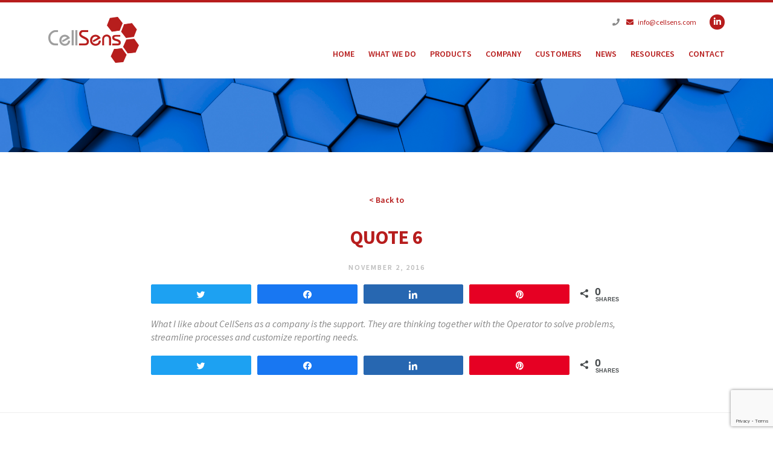

--- FILE ---
content_type: text/html; charset=UTF-8
request_url: https://www.cellsens.com/customer-quotes/quote-6/
body_size: 7106
content:
<!DOCTYPE html>
<html lang="en-US" class="no-js">
<head>
<meta charset="UTF-8" />
<meta name="viewport" content="width=device-width, initial-scale=1.0, maximum-scale=1.0, user-scalable=0" />
<link rel="profile" href="https://gmpg.org/xfn/11">
<link rel="pingback" href="https://www.cellsens.com/xmlrpc.php">
<!--[if lt IE 9]>
<script src="https://html5shim.googlecode.com/svn/trunk/html5.js"></script>
<![endif]-->
<title>Quote 6 &#8211; CellSens</title>
<meta name='robots' content='max-image-preview:large' />

<!-- Social Warfare v4.3.0 https://warfareplugins.com - BEGINNING OF OUTPUT -->
<style>
	@font-face {
		font-family: "sw-icon-font";
		src:url("https://www.cellsens.com/wp-content/plugins/social-warfare/assets/fonts/sw-icon-font.eot?ver=4.3.0");
		src:url("https://www.cellsens.com/wp-content/plugins/social-warfare/assets/fonts/sw-icon-font.eot?ver=4.3.0#iefix") format("embedded-opentype"),
		url("https://www.cellsens.com/wp-content/plugins/social-warfare/assets/fonts/sw-icon-font.woff?ver=4.3.0") format("woff"),
		url("https://www.cellsens.com/wp-content/plugins/social-warfare/assets/fonts/sw-icon-font.ttf?ver=4.3.0") format("truetype"),
		url("https://www.cellsens.com/wp-content/plugins/social-warfare/assets/fonts/sw-icon-font.svg?ver=4.3.0#1445203416") format("svg");
		font-weight: normal;
		font-style: normal;
		font-display:block;
	}
</style>
<!-- Social Warfare v4.3.0 https://warfareplugins.com - END OF OUTPUT -->

<link rel='dns-prefetch' href='//www.google.com' />
<link rel='dns-prefetch' href='//use.fontawesome.com' />
<link rel='dns-prefetch' href='//s.w.org' />
<link rel='stylesheet' id='social-warfare-block-css-css'  href='https://www.cellsens.com/wp-content/plugins/social-warfare/assets/js/post-editor/dist/blocks.style.build.css?ver=6.0.11' type='text/css' media='all' />
<link rel='stylesheet' id='wp-block-library-css'  href='https://www.cellsens.com/wp-includes/css/dist/block-library/style.min.css?ver=6.0.11' type='text/css' media='all' />
<style id='global-styles-inline-css' type='text/css'>
body{--wp--preset--color--black: #000000;--wp--preset--color--cyan-bluish-gray: #abb8c3;--wp--preset--color--white: #ffffff;--wp--preset--color--pale-pink: #f78da7;--wp--preset--color--vivid-red: #cf2e2e;--wp--preset--color--luminous-vivid-orange: #ff6900;--wp--preset--color--luminous-vivid-amber: #fcb900;--wp--preset--color--light-green-cyan: #7bdcb5;--wp--preset--color--vivid-green-cyan: #00d084;--wp--preset--color--pale-cyan-blue: #8ed1fc;--wp--preset--color--vivid-cyan-blue: #0693e3;--wp--preset--color--vivid-purple: #9b51e0;--wp--preset--gradient--vivid-cyan-blue-to-vivid-purple: linear-gradient(135deg,rgba(6,147,227,1) 0%,rgb(155,81,224) 100%);--wp--preset--gradient--light-green-cyan-to-vivid-green-cyan: linear-gradient(135deg,rgb(122,220,180) 0%,rgb(0,208,130) 100%);--wp--preset--gradient--luminous-vivid-amber-to-luminous-vivid-orange: linear-gradient(135deg,rgba(252,185,0,1) 0%,rgba(255,105,0,1) 100%);--wp--preset--gradient--luminous-vivid-orange-to-vivid-red: linear-gradient(135deg,rgba(255,105,0,1) 0%,rgb(207,46,46) 100%);--wp--preset--gradient--very-light-gray-to-cyan-bluish-gray: linear-gradient(135deg,rgb(238,238,238) 0%,rgb(169,184,195) 100%);--wp--preset--gradient--cool-to-warm-spectrum: linear-gradient(135deg,rgb(74,234,220) 0%,rgb(151,120,209) 20%,rgb(207,42,186) 40%,rgb(238,44,130) 60%,rgb(251,105,98) 80%,rgb(254,248,76) 100%);--wp--preset--gradient--blush-light-purple: linear-gradient(135deg,rgb(255,206,236) 0%,rgb(152,150,240) 100%);--wp--preset--gradient--blush-bordeaux: linear-gradient(135deg,rgb(254,205,165) 0%,rgb(254,45,45) 50%,rgb(107,0,62) 100%);--wp--preset--gradient--luminous-dusk: linear-gradient(135deg,rgb(255,203,112) 0%,rgb(199,81,192) 50%,rgb(65,88,208) 100%);--wp--preset--gradient--pale-ocean: linear-gradient(135deg,rgb(255,245,203) 0%,rgb(182,227,212) 50%,rgb(51,167,181) 100%);--wp--preset--gradient--electric-grass: linear-gradient(135deg,rgb(202,248,128) 0%,rgb(113,206,126) 100%);--wp--preset--gradient--midnight: linear-gradient(135deg,rgb(2,3,129) 0%,rgb(40,116,252) 100%);--wp--preset--duotone--dark-grayscale: url('#wp-duotone-dark-grayscale');--wp--preset--duotone--grayscale: url('#wp-duotone-grayscale');--wp--preset--duotone--purple-yellow: url('#wp-duotone-purple-yellow');--wp--preset--duotone--blue-red: url('#wp-duotone-blue-red');--wp--preset--duotone--midnight: url('#wp-duotone-midnight');--wp--preset--duotone--magenta-yellow: url('#wp-duotone-magenta-yellow');--wp--preset--duotone--purple-green: url('#wp-duotone-purple-green');--wp--preset--duotone--blue-orange: url('#wp-duotone-blue-orange');--wp--preset--font-size--small: 13px;--wp--preset--font-size--medium: 20px;--wp--preset--font-size--large: 36px;--wp--preset--font-size--x-large: 42px;}.has-black-color{color: var(--wp--preset--color--black) !important;}.has-cyan-bluish-gray-color{color: var(--wp--preset--color--cyan-bluish-gray) !important;}.has-white-color{color: var(--wp--preset--color--white) !important;}.has-pale-pink-color{color: var(--wp--preset--color--pale-pink) !important;}.has-vivid-red-color{color: var(--wp--preset--color--vivid-red) !important;}.has-luminous-vivid-orange-color{color: var(--wp--preset--color--luminous-vivid-orange) !important;}.has-luminous-vivid-amber-color{color: var(--wp--preset--color--luminous-vivid-amber) !important;}.has-light-green-cyan-color{color: var(--wp--preset--color--light-green-cyan) !important;}.has-vivid-green-cyan-color{color: var(--wp--preset--color--vivid-green-cyan) !important;}.has-pale-cyan-blue-color{color: var(--wp--preset--color--pale-cyan-blue) !important;}.has-vivid-cyan-blue-color{color: var(--wp--preset--color--vivid-cyan-blue) !important;}.has-vivid-purple-color{color: var(--wp--preset--color--vivid-purple) !important;}.has-black-background-color{background-color: var(--wp--preset--color--black) !important;}.has-cyan-bluish-gray-background-color{background-color: var(--wp--preset--color--cyan-bluish-gray) !important;}.has-white-background-color{background-color: var(--wp--preset--color--white) !important;}.has-pale-pink-background-color{background-color: var(--wp--preset--color--pale-pink) !important;}.has-vivid-red-background-color{background-color: var(--wp--preset--color--vivid-red) !important;}.has-luminous-vivid-orange-background-color{background-color: var(--wp--preset--color--luminous-vivid-orange) !important;}.has-luminous-vivid-amber-background-color{background-color: var(--wp--preset--color--luminous-vivid-amber) !important;}.has-light-green-cyan-background-color{background-color: var(--wp--preset--color--light-green-cyan) !important;}.has-vivid-green-cyan-background-color{background-color: var(--wp--preset--color--vivid-green-cyan) !important;}.has-pale-cyan-blue-background-color{background-color: var(--wp--preset--color--pale-cyan-blue) !important;}.has-vivid-cyan-blue-background-color{background-color: var(--wp--preset--color--vivid-cyan-blue) !important;}.has-vivid-purple-background-color{background-color: var(--wp--preset--color--vivid-purple) !important;}.has-black-border-color{border-color: var(--wp--preset--color--black) !important;}.has-cyan-bluish-gray-border-color{border-color: var(--wp--preset--color--cyan-bluish-gray) !important;}.has-white-border-color{border-color: var(--wp--preset--color--white) !important;}.has-pale-pink-border-color{border-color: var(--wp--preset--color--pale-pink) !important;}.has-vivid-red-border-color{border-color: var(--wp--preset--color--vivid-red) !important;}.has-luminous-vivid-orange-border-color{border-color: var(--wp--preset--color--luminous-vivid-orange) !important;}.has-luminous-vivid-amber-border-color{border-color: var(--wp--preset--color--luminous-vivid-amber) !important;}.has-light-green-cyan-border-color{border-color: var(--wp--preset--color--light-green-cyan) !important;}.has-vivid-green-cyan-border-color{border-color: var(--wp--preset--color--vivid-green-cyan) !important;}.has-pale-cyan-blue-border-color{border-color: var(--wp--preset--color--pale-cyan-blue) !important;}.has-vivid-cyan-blue-border-color{border-color: var(--wp--preset--color--vivid-cyan-blue) !important;}.has-vivid-purple-border-color{border-color: var(--wp--preset--color--vivid-purple) !important;}.has-vivid-cyan-blue-to-vivid-purple-gradient-background{background: var(--wp--preset--gradient--vivid-cyan-blue-to-vivid-purple) !important;}.has-light-green-cyan-to-vivid-green-cyan-gradient-background{background: var(--wp--preset--gradient--light-green-cyan-to-vivid-green-cyan) !important;}.has-luminous-vivid-amber-to-luminous-vivid-orange-gradient-background{background: var(--wp--preset--gradient--luminous-vivid-amber-to-luminous-vivid-orange) !important;}.has-luminous-vivid-orange-to-vivid-red-gradient-background{background: var(--wp--preset--gradient--luminous-vivid-orange-to-vivid-red) !important;}.has-very-light-gray-to-cyan-bluish-gray-gradient-background{background: var(--wp--preset--gradient--very-light-gray-to-cyan-bluish-gray) !important;}.has-cool-to-warm-spectrum-gradient-background{background: var(--wp--preset--gradient--cool-to-warm-spectrum) !important;}.has-blush-light-purple-gradient-background{background: var(--wp--preset--gradient--blush-light-purple) !important;}.has-blush-bordeaux-gradient-background{background: var(--wp--preset--gradient--blush-bordeaux) !important;}.has-luminous-dusk-gradient-background{background: var(--wp--preset--gradient--luminous-dusk) !important;}.has-pale-ocean-gradient-background{background: var(--wp--preset--gradient--pale-ocean) !important;}.has-electric-grass-gradient-background{background: var(--wp--preset--gradient--electric-grass) !important;}.has-midnight-gradient-background{background: var(--wp--preset--gradient--midnight) !important;}.has-small-font-size{font-size: var(--wp--preset--font-size--small) !important;}.has-medium-font-size{font-size: var(--wp--preset--font-size--medium) !important;}.has-large-font-size{font-size: var(--wp--preset--font-size--large) !important;}.has-x-large-font-size{font-size: var(--wp--preset--font-size--x-large) !important;}
</style>
<link rel='stylesheet' id='contact-form-7-css'  href='https://www.cellsens.com/wp-content/plugins/contact-form-7/includes/css/styles.css?ver=5.6.3' type='text/css' media='all' />
<link rel='stylesheet' id='email-before-download-css'  href='https://www.cellsens.com/wp-content/plugins/email-before-download/public/css/email-before-download-public.css?ver=6.9.6' type='text/css' media='all' />
<link rel='stylesheet' id='social_warfare-css'  href='https://www.cellsens.com/wp-content/plugins/social-warfare/assets/css/style.min.css?ver=4.3.0' type='text/css' media='all' />
<link rel='stylesheet' id='style-css'  href='https://www.cellsens.com/wp-content/themes/cellsens/style.css?ver=0.1.2' type='text/css' media='all' />
<link rel='stylesheet' id='flexslider-css'  href='https://www.cellsens.com/wp-content/plugins/js_composer/assets/lib/flexslider/flexslider.min.css?ver=6.9.0' type='text/css' media='all' />
<link rel='stylesheet' id='owl.carousel-css'  href='https://www.cellsens.com/wp-content/themes/cellsens/library/css/owl.carousel.css?ver=1.3.3' type='text/css' media='all' />
<link rel='stylesheet' id='responsive-css'  href='https://www.cellsens.com/wp-content/themes/cellsens/library/css/responsive.css?ver=0.1.2' type='text/css' media='all' />
<link rel='stylesheet' id='font-awesome-css'  href='https://www.cellsens.com/wp-content/themes/cellsens/library/css/font-awesome.min.css?ver=4.6.1' type='text/css' media='all' />
<link rel='stylesheet' id='dry_awp_theme_style-css'  href='https://www.cellsens.com/wp-content/plugins/advanced-wp-columns/assets/css/awp-columns.css?ver=6.0.11' type='text/css' media='all' />
<link rel='stylesheet' id='bfa-font-awesome-css'  href='https://use.fontawesome.com/releases/v5.15.4/css/all.css?ver=2.0.2' type='text/css' media='all' />
<link rel='stylesheet' id='bfa-font-awesome-v4-shim-css'  href='https://use.fontawesome.com/releases/v5.15.4/css/v4-shims.css?ver=2.0.2' type='text/css' media='all' />
<style id='bfa-font-awesome-v4-shim-inline-css' type='text/css'>

			@font-face {
				font-family: 'FontAwesome';
				src: url('https://use.fontawesome.com/releases/v5.15.4/webfonts/fa-brands-400.eot'),
				url('https://use.fontawesome.com/releases/v5.15.4/webfonts/fa-brands-400.eot?#iefix') format('embedded-opentype'),
				url('https://use.fontawesome.com/releases/v5.15.4/webfonts/fa-brands-400.woff2') format('woff2'),
				url('https://use.fontawesome.com/releases/v5.15.4/webfonts/fa-brands-400.woff') format('woff'),
				url('https://use.fontawesome.com/releases/v5.15.4/webfonts/fa-brands-400.ttf') format('truetype'),
				url('https://use.fontawesome.com/releases/v5.15.4/webfonts/fa-brands-400.svg#fontawesome') format('svg');
			}

			@font-face {
				font-family: 'FontAwesome';
				src: url('https://use.fontawesome.com/releases/v5.15.4/webfonts/fa-solid-900.eot'),
				url('https://use.fontawesome.com/releases/v5.15.4/webfonts/fa-solid-900.eot?#iefix') format('embedded-opentype'),
				url('https://use.fontawesome.com/releases/v5.15.4/webfonts/fa-solid-900.woff2') format('woff2'),
				url('https://use.fontawesome.com/releases/v5.15.4/webfonts/fa-solid-900.woff') format('woff'),
				url('https://use.fontawesome.com/releases/v5.15.4/webfonts/fa-solid-900.ttf') format('truetype'),
				url('https://use.fontawesome.com/releases/v5.15.4/webfonts/fa-solid-900.svg#fontawesome') format('svg');
			}

			@font-face {
				font-family: 'FontAwesome';
				src: url('https://use.fontawesome.com/releases/v5.15.4/webfonts/fa-regular-400.eot'),
				url('https://use.fontawesome.com/releases/v5.15.4/webfonts/fa-regular-400.eot?#iefix') format('embedded-opentype'),
				url('https://use.fontawesome.com/releases/v5.15.4/webfonts/fa-regular-400.woff2') format('woff2'),
				url('https://use.fontawesome.com/releases/v5.15.4/webfonts/fa-regular-400.woff') format('woff'),
				url('https://use.fontawesome.com/releases/v5.15.4/webfonts/fa-regular-400.ttf') format('truetype'),
				url('https://use.fontawesome.com/releases/v5.15.4/webfonts/fa-regular-400.svg#fontawesome') format('svg');
				unicode-range: U+F004-F005,U+F007,U+F017,U+F022,U+F024,U+F02E,U+F03E,U+F044,U+F057-F059,U+F06E,U+F070,U+F075,U+F07B-F07C,U+F080,U+F086,U+F089,U+F094,U+F09D,U+F0A0,U+F0A4-F0A7,U+F0C5,U+F0C7-F0C8,U+F0E0,U+F0EB,U+F0F3,U+F0F8,U+F0FE,U+F111,U+F118-F11A,U+F11C,U+F133,U+F144,U+F146,U+F14A,U+F14D-F14E,U+F150-F152,U+F15B-F15C,U+F164-F165,U+F185-F186,U+F191-F192,U+F1AD,U+F1C1-F1C9,U+F1CD,U+F1D8,U+F1E3,U+F1EA,U+F1F6,U+F1F9,U+F20A,U+F247-F249,U+F24D,U+F254-F25B,U+F25D,U+F267,U+F271-F274,U+F279,U+F28B,U+F28D,U+F2B5-F2B6,U+F2B9,U+F2BB,U+F2BD,U+F2C1-F2C2,U+F2D0,U+F2D2,U+F2DC,U+F2ED,U+F328,U+F358-F35B,U+F3A5,U+F3D1,U+F410,U+F4AD;
			}
		
</style>
<script type='text/javascript' src='https://www.cellsens.com/wp-includes/js/jquery/jquery.min.js?ver=3.6.0' id='jquery-core-js'></script>
<script type='text/javascript' src='https://www.cellsens.com/wp-includes/js/jquery/jquery-migrate.min.js?ver=3.3.2' id='jquery-migrate-js'></script>
<link rel="https://api.w.org/" href="https://www.cellsens.com/wp-json/" /><link rel="EditURI" type="application/rsd+xml" title="RSD" href="https://www.cellsens.com/xmlrpc.php?rsd" />
<link rel="wlwmanifest" type="application/wlwmanifest+xml" href="https://www.cellsens.com/wp-includes/wlwmanifest.xml" /> 
<meta name="generator" content="WordPress 6.0.11" />
<link rel="canonical" href="https://www.cellsens.com/customer-quotes/quote-6/" />
<link rel='shortlink' href='https://www.cellsens.com/?p=606' />
<link rel="alternate" type="application/json+oembed" href="https://www.cellsens.com/wp-json/oembed/1.0/embed?url=https%3A%2F%2Fwww.cellsens.com%2Fcustomer-quotes%2Fquote-6%2F" />
<link rel="alternate" type="text/xml+oembed" href="https://www.cellsens.com/wp-json/oembed/1.0/embed?url=https%3A%2F%2Fwww.cellsens.com%2Fcustomer-quotes%2Fquote-6%2F&#038;format=xml" />
<script>
  (function(i,s,o,g,r,a,m){i['GoogleAnalyticsObject']=r;i[r]=i[r]||function(){
  (i[r].q=i[r].q||[]).push(arguments)},i[r].l=1*new Date();a=s.createElement(o),
  m=s.getElementsByTagName(o)[0];a.async=1;a.src=g;m.parentNode.insertBefore(a,m)
  })(window,document,'script','https://www.google-analytics.com/analytics.js','ga');

  ga('create', 'UA-84545635-1', 'auto');
  ga('send', 'pageview');

</script><meta name="generator" content="Powered by WPBakery Page Builder - drag and drop page builder for WordPress."/>

<!-- Jetpack Open Graph Tags -->
<meta property="og:type" content="article" />
<meta property="og:title" content="Quote 6" />
<meta property="og:url" content="https://www.cellsens.com/customer-quotes/quote-6/" />
<meta property="og:description" content="What I like about CellSens as a company is the support. They are thinking together with the Operator to solve problems, streamline processes and customize reporting needs." />
<meta property="article:published_time" content="2016-11-02T10:26:25+00:00" />
<meta property="article:modified_time" content="2016-11-03T11:30:07+00:00" />
<meta property="og:site_name" content="CellSens" />
<meta property="og:image" content="https://www.cellsens.com/wp-content/uploads/2016/11/cropped-CellSens-Icon.png" />
<meta property="og:image:width" content="512" />
<meta property="og:image:height" content="512" />
<meta property="og:image:alt" content="" />
<meta property="og:locale" content="en_US" />
<meta name="twitter:text:title" content="Quote 6" />
<meta name="twitter:image" content="https://www.cellsens.com/wp-content/uploads/2016/11/cropped-CellSens-Icon-270x270.png" />
<meta name="twitter:card" content="summary" />

<!-- End Jetpack Open Graph Tags -->
<link rel="icon" href="https://www.cellsens.com/wp-content/uploads/2016/11/cropped-CellSens-Icon-32x32.png" sizes="32x32" />
<link rel="icon" href="https://www.cellsens.com/wp-content/uploads/2016/11/cropped-CellSens-Icon-192x192.png" sizes="192x192" />
<link rel="apple-touch-icon" href="https://www.cellsens.com/wp-content/uploads/2016/11/cropped-CellSens-Icon-180x180.png" />
<meta name="msapplication-TileImage" content="https://www.cellsens.com/wp-content/uploads/2016/11/cropped-CellSens-Icon-270x270.png" />
		<style type="text/css" id="wp-custom-css">
			.archive-article .thumbnail {
text-align: center;
}

.single-article .thumbnail {
text-align: center;
}
		</style>
		<noscript><style> .wpb_animate_when_almost_visible { opacity: 1; }</style></noscript></head>

<body class="customer-quotes-template-default single single-customer-quotes postid-606 wpb-js-composer js-comp-ver-6.9.0 vc_responsive">
	<div class="block-content"></div>
    
	<div id="page">
    	<header role="banner">
        	<div class="container">
                <div class="logo"><a href="https://www.cellsens.com"><img src="https://www.cellsens.com/wp-content/themes/cellsens/images/logo_cellsens.png" alt="CellSens logo" /></a></div>
                
				                
                <div class="short-contact">
                    <i class="fa fa-phone"></i>  &nbsp; <a href="mailto:info@cellsens.com"><i class="fa fa-envelope"></i> info@cellsens.com</a>
                    
                   <div class="social">  <a href="http://www.linkedin.com/company/10653288" target="_blank"><i class="fa fa-linkedin"></i></a>   </div>
                </div>
                
                                
                <nav role="navigation">
                    <ul id="menu-main-menu" class="menu"><li id="menu-item-22" class="menu-item menu-item-type-custom menu-item-object-custom menu-item-home menu-item-22"><a href="https://www.cellsens.com/">Home</a></li>
<li id="menu-item-27" class="menu-item menu-item-type-post_type menu-item-object-page menu-item-27"><a href="https://www.cellsens.com/what-we-do/">What We Do</a></li>
<li id="menu-item-397" class="menu-item menu-item-type-post_type menu-item-object-page menu-item-has-children menu-item-397"><a href="https://www.cellsens.com/products/">Products</a>
<ul class="sub-menu">
	<li id="menu-item-463" class="menu-item menu-item-type-post_type menu-item-object-page menu-item-463"><a href="https://www.cellsens.com/products/cios-platform/">CIOS Platform</a></li>
	<li id="menu-item-462" class="menu-item menu-item-type-post_type menu-item-object-page menu-item-462"><a href="https://www.cellsens.com/products/data-mart/">CellSens DataMart</a></li>
	<li id="menu-item-592" class="menu-item menu-item-type-post_type menu-item-object-page menu-item-592"><a href="https://www.cellsens.com/products/web-client/">CellSens Web Client</a></li>
</ul>
</li>
<li id="menu-item-24" class="menu-item menu-item-type-post_type menu-item-object-page menu-item-24"><a href="https://www.cellsens.com/company/">Company</a></li>
<li id="menu-item-26" class="menu-item menu-item-type-post_type menu-item-object-page menu-item-26"><a href="https://www.cellsens.com/customers/">Customers</a></li>
<li id="menu-item-590" class="menu-item menu-item-type-taxonomy menu-item-object-category menu-item-590"><a href="https://www.cellsens.com/category/news/">News</a></li>
<li id="menu-item-1218" class="menu-item menu-item-type-post_type menu-item-object-page menu-item-1218"><a href="https://www.cellsens.com/resources/">Resources</a></li>
<li id="menu-item-25" class="menu-item menu-item-type-post_type menu-item-object-page menu-item-25"><a href="https://www.cellsens.com/contact/">Contact</a></li>
</ul>                    
                    <div class="dropdown">
                        <div class="menu-icon"><div class="bar top"></div><div class="bar bottom"></div></div>
                        
                        <ul id="menu-main-menu-1" class="menu"><li class="menu-item menu-item-type-custom menu-item-object-custom menu-item-home menu-item-22"><a href="https://www.cellsens.com/">Home</a></li>
<li class="menu-item menu-item-type-post_type menu-item-object-page menu-item-27"><a href="https://www.cellsens.com/what-we-do/">What We Do</a></li>
<li class="menu-item menu-item-type-post_type menu-item-object-page menu-item-has-children menu-item-397"><a href="https://www.cellsens.com/products/">Products</a>
<ul class="sub-menu">
	<li class="menu-item menu-item-type-post_type menu-item-object-page menu-item-463"><a href="https://www.cellsens.com/products/cios-platform/">CIOS Platform</a></li>
	<li class="menu-item menu-item-type-post_type menu-item-object-page menu-item-462"><a href="https://www.cellsens.com/products/data-mart/">CellSens DataMart</a></li>
	<li class="menu-item menu-item-type-post_type menu-item-object-page menu-item-592"><a href="https://www.cellsens.com/products/web-client/">CellSens Web Client</a></li>
</ul>
</li>
<li class="menu-item menu-item-type-post_type menu-item-object-page menu-item-24"><a href="https://www.cellsens.com/company/">Company</a></li>
<li class="menu-item menu-item-type-post_type menu-item-object-page menu-item-26"><a href="https://www.cellsens.com/customers/">Customers</a></li>
<li class="menu-item menu-item-type-taxonomy menu-item-object-category menu-item-590"><a href="https://www.cellsens.com/category/news/">News</a></li>
<li class="menu-item menu-item-type-post_type menu-item-object-page menu-item-1218"><a href="https://www.cellsens.com/resources/">Resources</a></li>
<li class="menu-item menu-item-type-post_type menu-item-object-page menu-item-25"><a href="https://www.cellsens.com/contact/">Contact</a></li>
</ul>                    </div>
                </nav>
            </div>
        </header>
        
        <main role="main">
			                
            <div class="page-title">
                <div class="container medium">
                    <h1 class="align-center"></h1>
                </div>
            </div>
			
            <div class="container medium">
            
				                
                <article id="post-606" role="article" class="single-article">
	    
    <div class="single-cat"><a href="" class="go-back">&lt; Back to </a></div>
    
    <h1 class="align-center">Quote 6</h1>
    
    <time datetime="2016-11-02T11:26:25+01:00" class="align-center">November 2, 2016</time>
    
    <div class="thumbnail"></div>

    <div class="swp_social_panel swp_horizontal_panel swp_flat_fresh  swp_default_full_color swp_individual_full_color swp_other_full_color scale-100  scale-" data-min-width="1100" data-float-color="#ffffff" data-float="none" data-float-mobile="none" data-transition="slide" data-post-id="606" ><div class="nc_tweetContainer swp_share_button swp_twitter" data-network="twitter"><a class="nc_tweet swp_share_link" rel="nofollow noreferrer noopener" target="_blank" href="https://twitter.com/intent/tweet?text=Quote+6&url=https%3A%2F%2Fwww.cellsens.com%2Fcustomer-quotes%2Fquote-6%2F" data-link="https://twitter.com/intent/tweet?text=Quote+6&url=https%3A%2F%2Fwww.cellsens.com%2Fcustomer-quotes%2Fquote-6%2F"><span class="swp_count swp_hide"><span class="iconFiller"><span class="spaceManWilly"><i class="sw swp_twitter_icon"></i><span class="swp_share">Tweet</span></span></span></span></a></div><div class="nc_tweetContainer swp_share_button swp_facebook" data-network="facebook"><a class="nc_tweet swp_share_link" rel="nofollow noreferrer noopener" target="_blank" href="https://www.facebook.com/share.php?u=https%3A%2F%2Fwww.cellsens.com%2Fcustomer-quotes%2Fquote-6%2F" data-link="https://www.facebook.com/share.php?u=https%3A%2F%2Fwww.cellsens.com%2Fcustomer-quotes%2Fquote-6%2F"><span class="swp_count swp_hide"><span class="iconFiller"><span class="spaceManWilly"><i class="sw swp_facebook_icon"></i><span class="swp_share">Share</span></span></span></span></a></div><div class="nc_tweetContainer swp_share_button swp_linkedin" data-network="linkedin"><a class="nc_tweet swp_share_link" rel="nofollow noreferrer noopener" target="_blank" href="https://www.linkedin.com/cws/share?url=https%3A%2F%2Fwww.cellsens.com%2Fcustomer-quotes%2Fquote-6%2F" data-link="https://www.linkedin.com/cws/share?url=https%3A%2F%2Fwww.cellsens.com%2Fcustomer-quotes%2Fquote-6%2F"><span class="swp_count swp_hide"><span class="iconFiller"><span class="spaceManWilly"><i class="sw swp_linkedin_icon"></i><span class="swp_share">Share</span></span></span></span></a></div><div class="nc_tweetContainer swp_share_button swp_pinterest" data-network="pinterest"><a rel="nofollow noreferrer noopener" class="nc_tweet swp_share_link noPop" onClick="var e=document.createElement('script');
							e.setAttribute('type','text/javascript');
							e.setAttribute('charset','UTF-8');
							e.setAttribute('src','//assets.pinterest.com/js/pinmarklet.js?r='+Math.random()*99999999);
							document.body.appendChild(e);
						" ><span class="swp_count swp_hide"><span class="iconFiller"><span class="spaceManWilly"><i class="sw swp_pinterest_icon"></i><span class="swp_share">Pin</span></span></span></span></a></div><div class="nc_tweetContainer swp_share_button total_shares total_sharesalt" ><span class="swp_count ">0 <span class="swp_label">Shares</span></span></div></div><p><em>What I like about CellSens as a company is the support. They are thinking together with the Operator to solve problems, streamline processes and customize reporting needs.</em></p>
<div class="swp_social_panel swp_horizontal_panel swp_flat_fresh  swp_default_full_color swp_individual_full_color swp_other_full_color scale-100  scale-" data-min-width="1100" data-float-color="#ffffff" data-float="none" data-float-mobile="none" data-transition="slide" data-post-id="606" ><div class="nc_tweetContainer swp_share_button swp_twitter" data-network="twitter"><a class="nc_tweet swp_share_link" rel="nofollow noreferrer noopener" target="_blank" href="https://twitter.com/intent/tweet?text=Quote+6&url=https%3A%2F%2Fwww.cellsens.com%2Fcustomer-quotes%2Fquote-6%2F" data-link="https://twitter.com/intent/tweet?text=Quote+6&url=https%3A%2F%2Fwww.cellsens.com%2Fcustomer-quotes%2Fquote-6%2F"><span class="swp_count swp_hide"><span class="iconFiller"><span class="spaceManWilly"><i class="sw swp_twitter_icon"></i><span class="swp_share">Tweet</span></span></span></span></a></div><div class="nc_tweetContainer swp_share_button swp_facebook" data-network="facebook"><a class="nc_tweet swp_share_link" rel="nofollow noreferrer noopener" target="_blank" href="https://www.facebook.com/share.php?u=https%3A%2F%2Fwww.cellsens.com%2Fcustomer-quotes%2Fquote-6%2F" data-link="https://www.facebook.com/share.php?u=https%3A%2F%2Fwww.cellsens.com%2Fcustomer-quotes%2Fquote-6%2F"><span class="swp_count swp_hide"><span class="iconFiller"><span class="spaceManWilly"><i class="sw swp_facebook_icon"></i><span class="swp_share">Share</span></span></span></span></a></div><div class="nc_tweetContainer swp_share_button swp_linkedin" data-network="linkedin"><a class="nc_tweet swp_share_link" rel="nofollow noreferrer noopener" target="_blank" href="https://www.linkedin.com/cws/share?url=https%3A%2F%2Fwww.cellsens.com%2Fcustomer-quotes%2Fquote-6%2F" data-link="https://www.linkedin.com/cws/share?url=https%3A%2F%2Fwww.cellsens.com%2Fcustomer-quotes%2Fquote-6%2F"><span class="swp_count swp_hide"><span class="iconFiller"><span class="spaceManWilly"><i class="sw swp_linkedin_icon"></i><span class="swp_share">Share</span></span></span></span></a></div><div class="nc_tweetContainer swp_share_button swp_pinterest" data-network="pinterest"><a rel="nofollow noreferrer noopener" class="nc_tweet swp_share_link noPop" onClick="var e=document.createElement('script');
							e.setAttribute('type','text/javascript');
							e.setAttribute('charset','UTF-8');
							e.setAttribute('src','//assets.pinterest.com/js/pinmarklet.js?r='+Math.random()*99999999);
							document.body.appendChild(e);
						" ><span class="swp_count swp_hide"><span class="iconFiller"><span class="spaceManWilly"><i class="sw swp_pinterest_icon"></i><span class="swp_share">Pin</span></span></span></span></a></div><div class="nc_tweetContainer swp_share_button total_shares total_sharesalt" ><span class="swp_count ">0 <span class="swp_label">Shares</span></span></div></div><div class="swp-content-locator"></div></article>                
                                
            </div>

</main>
        
        
        <footer role="contentinfo">
        	<div class="container">
            	<div class="colgroup-4">
                	<div class="col footer-col"><h2>CellSens</h2><div class="menu-footer-container"><ul id="menu-footer" class="menu"><li id="menu-item-59" class="menu-item menu-item-type-post_type menu-item-object-page menu-item-59"><a href="https://www.cellsens.com/what-we-do/">What We Do</a></li>
<li id="menu-item-396" class="menu-item menu-item-type-post_type menu-item-object-page menu-item-396"><a href="https://www.cellsens.com/products/">Products</a></li>
<li id="menu-item-57" class="menu-item menu-item-type-post_type menu-item-object-page menu-item-57"><a href="https://www.cellsens.com/company/">Company</a></li>
<li id="menu-item-58" class="menu-item menu-item-type-post_type menu-item-object-page menu-item-58"><a href="https://www.cellsens.com/customers/">Customers</a></li>
<li id="menu-item-589" class="menu-item menu-item-type-taxonomy menu-item-object-category menu-item-589"><a href="https://www.cellsens.com/category/news/">News</a></li>
<li id="menu-item-10207" class="menu-item menu-item-type-post_type menu-item-object-page menu-item-10207"><a href="https://www.cellsens.com/data-privacy/">Data Privacy</a></li>
</ul></div></div>                    
                                        
                	<div class="col">
                        <h2>Contact</h2>
                        
                        <p><strong>CellSens B.V.</strong><br />
                        Zeestraat 70, 2518 AC Den Haag<br />
                        Zuid-Holland, Netherlands</p>
                        
                        <p><i class="fa fa-phone"></i> <br />
                                                <a href="mailto:info@cellsens.com"><i class="fa fa-envelope"></i> info@cellsens.com</a></p>
                        
                        <div class="social">  <a href="http://www.linkedin.com/company/10653288" target="_blank"><i class="fa fa-linkedin"></i></a>   </div>
                    </div>
                    
                                        
                    <div class="col">
                    	<h2>Sign up for our newsletter</h2>
                    	
						<!-- Begin MailChimp Signup Form -->
                        <div id="mc_embed_signup">
                        <form action="//cellsens.us14.list-manage.com/subscribe/post?u=5fa2f6fc05e606638d8ce88c5&amp;id=c34cd55e91" method="post" id="mc-embedded-subscribe-form" name="mc-embedded-subscribe-form" class="validate" target="_blank" novalidate>
                            <div id="mc_embed_signup_scroll">
                            
                        <div class="mc-field-group">
                            <label for="mce-EMAIL">Email Address  <span class="asterisk">*</span>
                        </label>
                            <input type="email" value="" name="EMAIL" class="required email" id="mce-EMAIL" placeholder="Your email">
                        </div>
                            <div id="mce-responses" class="clear">
                                <div class="response" id="mce-error-response" style="display:none"></div>
                                <div class="response" id="mce-success-response" style="display:none"></div>
                            </div>    <!-- real people should not fill this in and expect good things - do not remove this or risk form bot signups-->
                            <div style="position: absolute; left: -5000px;" aria-hidden="true"><input type="text" name="b_5fa2f6fc05e606638d8ce88c5_c34cd55e91" tabindex="-1" value=""></div>
                            <div class="clear"><input type="submit" value="Subscribe" name="subscribe" id="mc-embedded-subscribe" class="button"></div>
                            </div>
                        </form>
                        </div>
                        
                        <!--End mc_embed_signup-->
                    </div>
                    
                    <div class="col footer-col"><h2>About CellSens</h2>			<div class="textwidget"><p>Since Cellsens was founded in 2010, we’ve come to work each day with one objective: <strong>taking the guesswork out of network optimization</strong>.</p>
</div>
		</div>                </div>
            </div>
            
            <div class="copyright">
                <div class="container">
                	<div class="colgroup-3">
                    	<div class="col col-66">
                        	&copy; 2026 CellSens. All rights reserved. &nbsp; <ul id="menu-footer-copyright" class="menu"><li id="menu-item-28" class="menu-item menu-item-type-custom menu-item-object-custom menu-item-home menu-item-28"><a href="https://www.cellsens.com/">Home</a></li>
<li id="menu-item-29" class="menu-item menu-item-type-post_type menu-item-object-page menu-item-29"><a href="https://www.cellsens.com/contact/">Contact</a></li>
<li id="menu-item-135" class="menu-item menu-item-type-post_type menu-item-object-page menu-item-135"><a href="https://www.cellsens.com/disclaimer/">Disclaimer</a></li>
</ul>                        </div>
                    </div>
                </div>
            </div>
        </footer>
    </div>

<script type='text/javascript' src='https://www.cellsens.com/wp-content/plugins/contact-form-7/includes/swv/js/index.js?ver=5.6.3' id='swv-js'></script>
<script type='text/javascript' id='contact-form-7-js-extra'>
/* <![CDATA[ */
var wpcf7 = {"api":{"root":"https:\/\/www.cellsens.com\/wp-json\/","namespace":"contact-form-7\/v1"}};
/* ]]> */
</script>
<script type='text/javascript' src='https://www.cellsens.com/wp-content/plugins/contact-form-7/includes/js/index.js?ver=5.6.3' id='contact-form-7-js'></script>
<script type='text/javascript' id='dlm-xhr-js-before'>
const dlmXHR = {"xhr_links":{"class":["download-link","download-button"]},"prevent_duplicates":true,"ajaxUrl":"https:\/\/www.cellsens.com\/wp-admin\/admin-ajax.php","nonce":"ae3f308bf6"}; dlmXHRinstance = {};
</script>
<script type='text/javascript' src='https://www.cellsens.com/wp-content/plugins/download-monitor/assets/js/dlm-xhr.min.js?ver=4.6.3' id='dlm-xhr-js'></script>
<script type='text/javascript' id='email-before-download-js-extra'>
/* <![CDATA[ */
var ebd_inline = {"ajaxurl":"https:\/\/www.cellsens.com\/wp-admin\/admin-ajax.php","ajax_nonce":"9dda424837"};
/* ]]> */
</script>
<script type='text/javascript' src='https://www.cellsens.com/wp-content/plugins/email-before-download/public/js/email-before-download-public.js?ver=6.9.6' id='email-before-download-js'></script>
<script type='text/javascript' id='social_warfare_script-js-extra'>
/* <![CDATA[ */
var socialWarfare = {"addons":[],"post_id":"606","variables":{"emphasizeIcons":false,"powered_by_toggle":false,"affiliate_link":"https:\/\/warfareplugins.com"},"floatBeforeContent":""};
/* ]]> */
</script>
<script type='text/javascript' src='https://www.cellsens.com/wp-content/plugins/social-warfare/assets/js/script.min.js?ver=4.3.0' id='social_warfare_script-js'></script>
<script type='text/javascript' src='https://www.cellsens.com/wp-includes/js/jquery/ui/effect.min.js?ver=1.13.1' id='jquery-effects-core-js'></script>
<script type='text/javascript' src='https://www.cellsens.com/wp-content/themes/cellsens/library/js/jquery.flexslider-min.js?ver=2.6.0' id='jquery.flexslider-min-js'></script>
<script type='text/javascript' src='https://www.cellsens.com/wp-content/themes/cellsens/library/js/owl.carousel.min.js?ver=1.3.3' id='owl.carousel-js'></script>
<script type='text/javascript' src='https://www.cellsens.com/wp-content/themes/cellsens/library/js/scripts.js?ver=1.0' id='scripts-js'></script>
<script type='text/javascript' src='https://www.cellsens.com/wp-content/plugins/page-links-to/dist/new-tab.js?ver=3.3.6' id='page-links-to-js'></script>
<script type='text/javascript' src='https://www.google.com/recaptcha/api.js?render=6LdBiGsiAAAAAEhLNo0xceY25l_zTe229T2Sw0jR&#038;ver=3.0' id='google-recaptcha-js'></script>
<script type='text/javascript' src='https://www.cellsens.com/wp-includes/js/dist/vendor/regenerator-runtime.min.js?ver=0.13.9' id='regenerator-runtime-js'></script>
<script type='text/javascript' src='https://www.cellsens.com/wp-includes/js/dist/vendor/wp-polyfill.min.js?ver=3.15.0' id='wp-polyfill-js'></script>
<script type='text/javascript' id='wpcf7-recaptcha-js-extra'>
/* <![CDATA[ */
var wpcf7_recaptcha = {"sitekey":"6LdBiGsiAAAAAEhLNo0xceY25l_zTe229T2Sw0jR","actions":{"homepage":"homepage","contactform":"contactform"}};
/* ]]> */
</script>
<script type='text/javascript' src='https://www.cellsens.com/wp-content/plugins/contact-form-7/modules/recaptcha/index.js?ver=5.6.3' id='wpcf7-recaptcha-js'></script>
<script type="text/javascript"> var swp_nonce = "e735c141a1";function parentIsEvil() { var html = null; try { var doc = top.location.pathname; } catch(err){ }; if(typeof doc === "undefined") { return true } else { return false }; }; if (parentIsEvil()) { top.location = self.location.href; };var url = "https://www.cellsens.com/customer-quotes/quote-6/";if(url.indexOf("stfi.re") != -1) { var canonical = ""; var links = document.getElementsByTagName("link"); for (var i = 0; i < links.length; i ++) { if (links[i].getAttribute("rel") === "canonical") { canonical = links[i].getAttribute("href")}}; canonical = canonical.replace("?sfr=1", "");top.location = canonical; console.log(canonical);};var swpFloatBeforeContent = false; var swp_ajax_url = "https://www.cellsens.com/wp-admin/admin-ajax.php"; var swp_post_id = "606";var swpClickTracking = false;</script>
</body>
</html>

--- FILE ---
content_type: text/html; charset=utf-8
request_url: https://www.google.com/recaptcha/api2/anchor?ar=1&k=6LdBiGsiAAAAAEhLNo0xceY25l_zTe229T2Sw0jR&co=aHR0cHM6Ly93d3cuY2VsbHNlbnMuY29tOjQ0Mw..&hl=en&v=PoyoqOPhxBO7pBk68S4YbpHZ&size=invisible&anchor-ms=20000&execute-ms=30000&cb=zxf48kabyc1
body_size: 48971
content:
<!DOCTYPE HTML><html dir="ltr" lang="en"><head><meta http-equiv="Content-Type" content="text/html; charset=UTF-8">
<meta http-equiv="X-UA-Compatible" content="IE=edge">
<title>reCAPTCHA</title>
<style type="text/css">
/* cyrillic-ext */
@font-face {
  font-family: 'Roboto';
  font-style: normal;
  font-weight: 400;
  font-stretch: 100%;
  src: url(//fonts.gstatic.com/s/roboto/v48/KFO7CnqEu92Fr1ME7kSn66aGLdTylUAMa3GUBHMdazTgWw.woff2) format('woff2');
  unicode-range: U+0460-052F, U+1C80-1C8A, U+20B4, U+2DE0-2DFF, U+A640-A69F, U+FE2E-FE2F;
}
/* cyrillic */
@font-face {
  font-family: 'Roboto';
  font-style: normal;
  font-weight: 400;
  font-stretch: 100%;
  src: url(//fonts.gstatic.com/s/roboto/v48/KFO7CnqEu92Fr1ME7kSn66aGLdTylUAMa3iUBHMdazTgWw.woff2) format('woff2');
  unicode-range: U+0301, U+0400-045F, U+0490-0491, U+04B0-04B1, U+2116;
}
/* greek-ext */
@font-face {
  font-family: 'Roboto';
  font-style: normal;
  font-weight: 400;
  font-stretch: 100%;
  src: url(//fonts.gstatic.com/s/roboto/v48/KFO7CnqEu92Fr1ME7kSn66aGLdTylUAMa3CUBHMdazTgWw.woff2) format('woff2');
  unicode-range: U+1F00-1FFF;
}
/* greek */
@font-face {
  font-family: 'Roboto';
  font-style: normal;
  font-weight: 400;
  font-stretch: 100%;
  src: url(//fonts.gstatic.com/s/roboto/v48/KFO7CnqEu92Fr1ME7kSn66aGLdTylUAMa3-UBHMdazTgWw.woff2) format('woff2');
  unicode-range: U+0370-0377, U+037A-037F, U+0384-038A, U+038C, U+038E-03A1, U+03A3-03FF;
}
/* math */
@font-face {
  font-family: 'Roboto';
  font-style: normal;
  font-weight: 400;
  font-stretch: 100%;
  src: url(//fonts.gstatic.com/s/roboto/v48/KFO7CnqEu92Fr1ME7kSn66aGLdTylUAMawCUBHMdazTgWw.woff2) format('woff2');
  unicode-range: U+0302-0303, U+0305, U+0307-0308, U+0310, U+0312, U+0315, U+031A, U+0326-0327, U+032C, U+032F-0330, U+0332-0333, U+0338, U+033A, U+0346, U+034D, U+0391-03A1, U+03A3-03A9, U+03B1-03C9, U+03D1, U+03D5-03D6, U+03F0-03F1, U+03F4-03F5, U+2016-2017, U+2034-2038, U+203C, U+2040, U+2043, U+2047, U+2050, U+2057, U+205F, U+2070-2071, U+2074-208E, U+2090-209C, U+20D0-20DC, U+20E1, U+20E5-20EF, U+2100-2112, U+2114-2115, U+2117-2121, U+2123-214F, U+2190, U+2192, U+2194-21AE, U+21B0-21E5, U+21F1-21F2, U+21F4-2211, U+2213-2214, U+2216-22FF, U+2308-230B, U+2310, U+2319, U+231C-2321, U+2336-237A, U+237C, U+2395, U+239B-23B7, U+23D0, U+23DC-23E1, U+2474-2475, U+25AF, U+25B3, U+25B7, U+25BD, U+25C1, U+25CA, U+25CC, U+25FB, U+266D-266F, U+27C0-27FF, U+2900-2AFF, U+2B0E-2B11, U+2B30-2B4C, U+2BFE, U+3030, U+FF5B, U+FF5D, U+1D400-1D7FF, U+1EE00-1EEFF;
}
/* symbols */
@font-face {
  font-family: 'Roboto';
  font-style: normal;
  font-weight: 400;
  font-stretch: 100%;
  src: url(//fonts.gstatic.com/s/roboto/v48/KFO7CnqEu92Fr1ME7kSn66aGLdTylUAMaxKUBHMdazTgWw.woff2) format('woff2');
  unicode-range: U+0001-000C, U+000E-001F, U+007F-009F, U+20DD-20E0, U+20E2-20E4, U+2150-218F, U+2190, U+2192, U+2194-2199, U+21AF, U+21E6-21F0, U+21F3, U+2218-2219, U+2299, U+22C4-22C6, U+2300-243F, U+2440-244A, U+2460-24FF, U+25A0-27BF, U+2800-28FF, U+2921-2922, U+2981, U+29BF, U+29EB, U+2B00-2BFF, U+4DC0-4DFF, U+FFF9-FFFB, U+10140-1018E, U+10190-1019C, U+101A0, U+101D0-101FD, U+102E0-102FB, U+10E60-10E7E, U+1D2C0-1D2D3, U+1D2E0-1D37F, U+1F000-1F0FF, U+1F100-1F1AD, U+1F1E6-1F1FF, U+1F30D-1F30F, U+1F315, U+1F31C, U+1F31E, U+1F320-1F32C, U+1F336, U+1F378, U+1F37D, U+1F382, U+1F393-1F39F, U+1F3A7-1F3A8, U+1F3AC-1F3AF, U+1F3C2, U+1F3C4-1F3C6, U+1F3CA-1F3CE, U+1F3D4-1F3E0, U+1F3ED, U+1F3F1-1F3F3, U+1F3F5-1F3F7, U+1F408, U+1F415, U+1F41F, U+1F426, U+1F43F, U+1F441-1F442, U+1F444, U+1F446-1F449, U+1F44C-1F44E, U+1F453, U+1F46A, U+1F47D, U+1F4A3, U+1F4B0, U+1F4B3, U+1F4B9, U+1F4BB, U+1F4BF, U+1F4C8-1F4CB, U+1F4D6, U+1F4DA, U+1F4DF, U+1F4E3-1F4E6, U+1F4EA-1F4ED, U+1F4F7, U+1F4F9-1F4FB, U+1F4FD-1F4FE, U+1F503, U+1F507-1F50B, U+1F50D, U+1F512-1F513, U+1F53E-1F54A, U+1F54F-1F5FA, U+1F610, U+1F650-1F67F, U+1F687, U+1F68D, U+1F691, U+1F694, U+1F698, U+1F6AD, U+1F6B2, U+1F6B9-1F6BA, U+1F6BC, U+1F6C6-1F6CF, U+1F6D3-1F6D7, U+1F6E0-1F6EA, U+1F6F0-1F6F3, U+1F6F7-1F6FC, U+1F700-1F7FF, U+1F800-1F80B, U+1F810-1F847, U+1F850-1F859, U+1F860-1F887, U+1F890-1F8AD, U+1F8B0-1F8BB, U+1F8C0-1F8C1, U+1F900-1F90B, U+1F93B, U+1F946, U+1F984, U+1F996, U+1F9E9, U+1FA00-1FA6F, U+1FA70-1FA7C, U+1FA80-1FA89, U+1FA8F-1FAC6, U+1FACE-1FADC, U+1FADF-1FAE9, U+1FAF0-1FAF8, U+1FB00-1FBFF;
}
/* vietnamese */
@font-face {
  font-family: 'Roboto';
  font-style: normal;
  font-weight: 400;
  font-stretch: 100%;
  src: url(//fonts.gstatic.com/s/roboto/v48/KFO7CnqEu92Fr1ME7kSn66aGLdTylUAMa3OUBHMdazTgWw.woff2) format('woff2');
  unicode-range: U+0102-0103, U+0110-0111, U+0128-0129, U+0168-0169, U+01A0-01A1, U+01AF-01B0, U+0300-0301, U+0303-0304, U+0308-0309, U+0323, U+0329, U+1EA0-1EF9, U+20AB;
}
/* latin-ext */
@font-face {
  font-family: 'Roboto';
  font-style: normal;
  font-weight: 400;
  font-stretch: 100%;
  src: url(//fonts.gstatic.com/s/roboto/v48/KFO7CnqEu92Fr1ME7kSn66aGLdTylUAMa3KUBHMdazTgWw.woff2) format('woff2');
  unicode-range: U+0100-02BA, U+02BD-02C5, U+02C7-02CC, U+02CE-02D7, U+02DD-02FF, U+0304, U+0308, U+0329, U+1D00-1DBF, U+1E00-1E9F, U+1EF2-1EFF, U+2020, U+20A0-20AB, U+20AD-20C0, U+2113, U+2C60-2C7F, U+A720-A7FF;
}
/* latin */
@font-face {
  font-family: 'Roboto';
  font-style: normal;
  font-weight: 400;
  font-stretch: 100%;
  src: url(//fonts.gstatic.com/s/roboto/v48/KFO7CnqEu92Fr1ME7kSn66aGLdTylUAMa3yUBHMdazQ.woff2) format('woff2');
  unicode-range: U+0000-00FF, U+0131, U+0152-0153, U+02BB-02BC, U+02C6, U+02DA, U+02DC, U+0304, U+0308, U+0329, U+2000-206F, U+20AC, U+2122, U+2191, U+2193, U+2212, U+2215, U+FEFF, U+FFFD;
}
/* cyrillic-ext */
@font-face {
  font-family: 'Roboto';
  font-style: normal;
  font-weight: 500;
  font-stretch: 100%;
  src: url(//fonts.gstatic.com/s/roboto/v48/KFO7CnqEu92Fr1ME7kSn66aGLdTylUAMa3GUBHMdazTgWw.woff2) format('woff2');
  unicode-range: U+0460-052F, U+1C80-1C8A, U+20B4, U+2DE0-2DFF, U+A640-A69F, U+FE2E-FE2F;
}
/* cyrillic */
@font-face {
  font-family: 'Roboto';
  font-style: normal;
  font-weight: 500;
  font-stretch: 100%;
  src: url(//fonts.gstatic.com/s/roboto/v48/KFO7CnqEu92Fr1ME7kSn66aGLdTylUAMa3iUBHMdazTgWw.woff2) format('woff2');
  unicode-range: U+0301, U+0400-045F, U+0490-0491, U+04B0-04B1, U+2116;
}
/* greek-ext */
@font-face {
  font-family: 'Roboto';
  font-style: normal;
  font-weight: 500;
  font-stretch: 100%;
  src: url(//fonts.gstatic.com/s/roboto/v48/KFO7CnqEu92Fr1ME7kSn66aGLdTylUAMa3CUBHMdazTgWw.woff2) format('woff2');
  unicode-range: U+1F00-1FFF;
}
/* greek */
@font-face {
  font-family: 'Roboto';
  font-style: normal;
  font-weight: 500;
  font-stretch: 100%;
  src: url(//fonts.gstatic.com/s/roboto/v48/KFO7CnqEu92Fr1ME7kSn66aGLdTylUAMa3-UBHMdazTgWw.woff2) format('woff2');
  unicode-range: U+0370-0377, U+037A-037F, U+0384-038A, U+038C, U+038E-03A1, U+03A3-03FF;
}
/* math */
@font-face {
  font-family: 'Roboto';
  font-style: normal;
  font-weight: 500;
  font-stretch: 100%;
  src: url(//fonts.gstatic.com/s/roboto/v48/KFO7CnqEu92Fr1ME7kSn66aGLdTylUAMawCUBHMdazTgWw.woff2) format('woff2');
  unicode-range: U+0302-0303, U+0305, U+0307-0308, U+0310, U+0312, U+0315, U+031A, U+0326-0327, U+032C, U+032F-0330, U+0332-0333, U+0338, U+033A, U+0346, U+034D, U+0391-03A1, U+03A3-03A9, U+03B1-03C9, U+03D1, U+03D5-03D6, U+03F0-03F1, U+03F4-03F5, U+2016-2017, U+2034-2038, U+203C, U+2040, U+2043, U+2047, U+2050, U+2057, U+205F, U+2070-2071, U+2074-208E, U+2090-209C, U+20D0-20DC, U+20E1, U+20E5-20EF, U+2100-2112, U+2114-2115, U+2117-2121, U+2123-214F, U+2190, U+2192, U+2194-21AE, U+21B0-21E5, U+21F1-21F2, U+21F4-2211, U+2213-2214, U+2216-22FF, U+2308-230B, U+2310, U+2319, U+231C-2321, U+2336-237A, U+237C, U+2395, U+239B-23B7, U+23D0, U+23DC-23E1, U+2474-2475, U+25AF, U+25B3, U+25B7, U+25BD, U+25C1, U+25CA, U+25CC, U+25FB, U+266D-266F, U+27C0-27FF, U+2900-2AFF, U+2B0E-2B11, U+2B30-2B4C, U+2BFE, U+3030, U+FF5B, U+FF5D, U+1D400-1D7FF, U+1EE00-1EEFF;
}
/* symbols */
@font-face {
  font-family: 'Roboto';
  font-style: normal;
  font-weight: 500;
  font-stretch: 100%;
  src: url(//fonts.gstatic.com/s/roboto/v48/KFO7CnqEu92Fr1ME7kSn66aGLdTylUAMaxKUBHMdazTgWw.woff2) format('woff2');
  unicode-range: U+0001-000C, U+000E-001F, U+007F-009F, U+20DD-20E0, U+20E2-20E4, U+2150-218F, U+2190, U+2192, U+2194-2199, U+21AF, U+21E6-21F0, U+21F3, U+2218-2219, U+2299, U+22C4-22C6, U+2300-243F, U+2440-244A, U+2460-24FF, U+25A0-27BF, U+2800-28FF, U+2921-2922, U+2981, U+29BF, U+29EB, U+2B00-2BFF, U+4DC0-4DFF, U+FFF9-FFFB, U+10140-1018E, U+10190-1019C, U+101A0, U+101D0-101FD, U+102E0-102FB, U+10E60-10E7E, U+1D2C0-1D2D3, U+1D2E0-1D37F, U+1F000-1F0FF, U+1F100-1F1AD, U+1F1E6-1F1FF, U+1F30D-1F30F, U+1F315, U+1F31C, U+1F31E, U+1F320-1F32C, U+1F336, U+1F378, U+1F37D, U+1F382, U+1F393-1F39F, U+1F3A7-1F3A8, U+1F3AC-1F3AF, U+1F3C2, U+1F3C4-1F3C6, U+1F3CA-1F3CE, U+1F3D4-1F3E0, U+1F3ED, U+1F3F1-1F3F3, U+1F3F5-1F3F7, U+1F408, U+1F415, U+1F41F, U+1F426, U+1F43F, U+1F441-1F442, U+1F444, U+1F446-1F449, U+1F44C-1F44E, U+1F453, U+1F46A, U+1F47D, U+1F4A3, U+1F4B0, U+1F4B3, U+1F4B9, U+1F4BB, U+1F4BF, U+1F4C8-1F4CB, U+1F4D6, U+1F4DA, U+1F4DF, U+1F4E3-1F4E6, U+1F4EA-1F4ED, U+1F4F7, U+1F4F9-1F4FB, U+1F4FD-1F4FE, U+1F503, U+1F507-1F50B, U+1F50D, U+1F512-1F513, U+1F53E-1F54A, U+1F54F-1F5FA, U+1F610, U+1F650-1F67F, U+1F687, U+1F68D, U+1F691, U+1F694, U+1F698, U+1F6AD, U+1F6B2, U+1F6B9-1F6BA, U+1F6BC, U+1F6C6-1F6CF, U+1F6D3-1F6D7, U+1F6E0-1F6EA, U+1F6F0-1F6F3, U+1F6F7-1F6FC, U+1F700-1F7FF, U+1F800-1F80B, U+1F810-1F847, U+1F850-1F859, U+1F860-1F887, U+1F890-1F8AD, U+1F8B0-1F8BB, U+1F8C0-1F8C1, U+1F900-1F90B, U+1F93B, U+1F946, U+1F984, U+1F996, U+1F9E9, U+1FA00-1FA6F, U+1FA70-1FA7C, U+1FA80-1FA89, U+1FA8F-1FAC6, U+1FACE-1FADC, U+1FADF-1FAE9, U+1FAF0-1FAF8, U+1FB00-1FBFF;
}
/* vietnamese */
@font-face {
  font-family: 'Roboto';
  font-style: normal;
  font-weight: 500;
  font-stretch: 100%;
  src: url(//fonts.gstatic.com/s/roboto/v48/KFO7CnqEu92Fr1ME7kSn66aGLdTylUAMa3OUBHMdazTgWw.woff2) format('woff2');
  unicode-range: U+0102-0103, U+0110-0111, U+0128-0129, U+0168-0169, U+01A0-01A1, U+01AF-01B0, U+0300-0301, U+0303-0304, U+0308-0309, U+0323, U+0329, U+1EA0-1EF9, U+20AB;
}
/* latin-ext */
@font-face {
  font-family: 'Roboto';
  font-style: normal;
  font-weight: 500;
  font-stretch: 100%;
  src: url(//fonts.gstatic.com/s/roboto/v48/KFO7CnqEu92Fr1ME7kSn66aGLdTylUAMa3KUBHMdazTgWw.woff2) format('woff2');
  unicode-range: U+0100-02BA, U+02BD-02C5, U+02C7-02CC, U+02CE-02D7, U+02DD-02FF, U+0304, U+0308, U+0329, U+1D00-1DBF, U+1E00-1E9F, U+1EF2-1EFF, U+2020, U+20A0-20AB, U+20AD-20C0, U+2113, U+2C60-2C7F, U+A720-A7FF;
}
/* latin */
@font-face {
  font-family: 'Roboto';
  font-style: normal;
  font-weight: 500;
  font-stretch: 100%;
  src: url(//fonts.gstatic.com/s/roboto/v48/KFO7CnqEu92Fr1ME7kSn66aGLdTylUAMa3yUBHMdazQ.woff2) format('woff2');
  unicode-range: U+0000-00FF, U+0131, U+0152-0153, U+02BB-02BC, U+02C6, U+02DA, U+02DC, U+0304, U+0308, U+0329, U+2000-206F, U+20AC, U+2122, U+2191, U+2193, U+2212, U+2215, U+FEFF, U+FFFD;
}
/* cyrillic-ext */
@font-face {
  font-family: 'Roboto';
  font-style: normal;
  font-weight: 900;
  font-stretch: 100%;
  src: url(//fonts.gstatic.com/s/roboto/v48/KFO7CnqEu92Fr1ME7kSn66aGLdTylUAMa3GUBHMdazTgWw.woff2) format('woff2');
  unicode-range: U+0460-052F, U+1C80-1C8A, U+20B4, U+2DE0-2DFF, U+A640-A69F, U+FE2E-FE2F;
}
/* cyrillic */
@font-face {
  font-family: 'Roboto';
  font-style: normal;
  font-weight: 900;
  font-stretch: 100%;
  src: url(//fonts.gstatic.com/s/roboto/v48/KFO7CnqEu92Fr1ME7kSn66aGLdTylUAMa3iUBHMdazTgWw.woff2) format('woff2');
  unicode-range: U+0301, U+0400-045F, U+0490-0491, U+04B0-04B1, U+2116;
}
/* greek-ext */
@font-face {
  font-family: 'Roboto';
  font-style: normal;
  font-weight: 900;
  font-stretch: 100%;
  src: url(//fonts.gstatic.com/s/roboto/v48/KFO7CnqEu92Fr1ME7kSn66aGLdTylUAMa3CUBHMdazTgWw.woff2) format('woff2');
  unicode-range: U+1F00-1FFF;
}
/* greek */
@font-face {
  font-family: 'Roboto';
  font-style: normal;
  font-weight: 900;
  font-stretch: 100%;
  src: url(//fonts.gstatic.com/s/roboto/v48/KFO7CnqEu92Fr1ME7kSn66aGLdTylUAMa3-UBHMdazTgWw.woff2) format('woff2');
  unicode-range: U+0370-0377, U+037A-037F, U+0384-038A, U+038C, U+038E-03A1, U+03A3-03FF;
}
/* math */
@font-face {
  font-family: 'Roboto';
  font-style: normal;
  font-weight: 900;
  font-stretch: 100%;
  src: url(//fonts.gstatic.com/s/roboto/v48/KFO7CnqEu92Fr1ME7kSn66aGLdTylUAMawCUBHMdazTgWw.woff2) format('woff2');
  unicode-range: U+0302-0303, U+0305, U+0307-0308, U+0310, U+0312, U+0315, U+031A, U+0326-0327, U+032C, U+032F-0330, U+0332-0333, U+0338, U+033A, U+0346, U+034D, U+0391-03A1, U+03A3-03A9, U+03B1-03C9, U+03D1, U+03D5-03D6, U+03F0-03F1, U+03F4-03F5, U+2016-2017, U+2034-2038, U+203C, U+2040, U+2043, U+2047, U+2050, U+2057, U+205F, U+2070-2071, U+2074-208E, U+2090-209C, U+20D0-20DC, U+20E1, U+20E5-20EF, U+2100-2112, U+2114-2115, U+2117-2121, U+2123-214F, U+2190, U+2192, U+2194-21AE, U+21B0-21E5, U+21F1-21F2, U+21F4-2211, U+2213-2214, U+2216-22FF, U+2308-230B, U+2310, U+2319, U+231C-2321, U+2336-237A, U+237C, U+2395, U+239B-23B7, U+23D0, U+23DC-23E1, U+2474-2475, U+25AF, U+25B3, U+25B7, U+25BD, U+25C1, U+25CA, U+25CC, U+25FB, U+266D-266F, U+27C0-27FF, U+2900-2AFF, U+2B0E-2B11, U+2B30-2B4C, U+2BFE, U+3030, U+FF5B, U+FF5D, U+1D400-1D7FF, U+1EE00-1EEFF;
}
/* symbols */
@font-face {
  font-family: 'Roboto';
  font-style: normal;
  font-weight: 900;
  font-stretch: 100%;
  src: url(//fonts.gstatic.com/s/roboto/v48/KFO7CnqEu92Fr1ME7kSn66aGLdTylUAMaxKUBHMdazTgWw.woff2) format('woff2');
  unicode-range: U+0001-000C, U+000E-001F, U+007F-009F, U+20DD-20E0, U+20E2-20E4, U+2150-218F, U+2190, U+2192, U+2194-2199, U+21AF, U+21E6-21F0, U+21F3, U+2218-2219, U+2299, U+22C4-22C6, U+2300-243F, U+2440-244A, U+2460-24FF, U+25A0-27BF, U+2800-28FF, U+2921-2922, U+2981, U+29BF, U+29EB, U+2B00-2BFF, U+4DC0-4DFF, U+FFF9-FFFB, U+10140-1018E, U+10190-1019C, U+101A0, U+101D0-101FD, U+102E0-102FB, U+10E60-10E7E, U+1D2C0-1D2D3, U+1D2E0-1D37F, U+1F000-1F0FF, U+1F100-1F1AD, U+1F1E6-1F1FF, U+1F30D-1F30F, U+1F315, U+1F31C, U+1F31E, U+1F320-1F32C, U+1F336, U+1F378, U+1F37D, U+1F382, U+1F393-1F39F, U+1F3A7-1F3A8, U+1F3AC-1F3AF, U+1F3C2, U+1F3C4-1F3C6, U+1F3CA-1F3CE, U+1F3D4-1F3E0, U+1F3ED, U+1F3F1-1F3F3, U+1F3F5-1F3F7, U+1F408, U+1F415, U+1F41F, U+1F426, U+1F43F, U+1F441-1F442, U+1F444, U+1F446-1F449, U+1F44C-1F44E, U+1F453, U+1F46A, U+1F47D, U+1F4A3, U+1F4B0, U+1F4B3, U+1F4B9, U+1F4BB, U+1F4BF, U+1F4C8-1F4CB, U+1F4D6, U+1F4DA, U+1F4DF, U+1F4E3-1F4E6, U+1F4EA-1F4ED, U+1F4F7, U+1F4F9-1F4FB, U+1F4FD-1F4FE, U+1F503, U+1F507-1F50B, U+1F50D, U+1F512-1F513, U+1F53E-1F54A, U+1F54F-1F5FA, U+1F610, U+1F650-1F67F, U+1F687, U+1F68D, U+1F691, U+1F694, U+1F698, U+1F6AD, U+1F6B2, U+1F6B9-1F6BA, U+1F6BC, U+1F6C6-1F6CF, U+1F6D3-1F6D7, U+1F6E0-1F6EA, U+1F6F0-1F6F3, U+1F6F7-1F6FC, U+1F700-1F7FF, U+1F800-1F80B, U+1F810-1F847, U+1F850-1F859, U+1F860-1F887, U+1F890-1F8AD, U+1F8B0-1F8BB, U+1F8C0-1F8C1, U+1F900-1F90B, U+1F93B, U+1F946, U+1F984, U+1F996, U+1F9E9, U+1FA00-1FA6F, U+1FA70-1FA7C, U+1FA80-1FA89, U+1FA8F-1FAC6, U+1FACE-1FADC, U+1FADF-1FAE9, U+1FAF0-1FAF8, U+1FB00-1FBFF;
}
/* vietnamese */
@font-face {
  font-family: 'Roboto';
  font-style: normal;
  font-weight: 900;
  font-stretch: 100%;
  src: url(//fonts.gstatic.com/s/roboto/v48/KFO7CnqEu92Fr1ME7kSn66aGLdTylUAMa3OUBHMdazTgWw.woff2) format('woff2');
  unicode-range: U+0102-0103, U+0110-0111, U+0128-0129, U+0168-0169, U+01A0-01A1, U+01AF-01B0, U+0300-0301, U+0303-0304, U+0308-0309, U+0323, U+0329, U+1EA0-1EF9, U+20AB;
}
/* latin-ext */
@font-face {
  font-family: 'Roboto';
  font-style: normal;
  font-weight: 900;
  font-stretch: 100%;
  src: url(//fonts.gstatic.com/s/roboto/v48/KFO7CnqEu92Fr1ME7kSn66aGLdTylUAMa3KUBHMdazTgWw.woff2) format('woff2');
  unicode-range: U+0100-02BA, U+02BD-02C5, U+02C7-02CC, U+02CE-02D7, U+02DD-02FF, U+0304, U+0308, U+0329, U+1D00-1DBF, U+1E00-1E9F, U+1EF2-1EFF, U+2020, U+20A0-20AB, U+20AD-20C0, U+2113, U+2C60-2C7F, U+A720-A7FF;
}
/* latin */
@font-face {
  font-family: 'Roboto';
  font-style: normal;
  font-weight: 900;
  font-stretch: 100%;
  src: url(//fonts.gstatic.com/s/roboto/v48/KFO7CnqEu92Fr1ME7kSn66aGLdTylUAMa3yUBHMdazQ.woff2) format('woff2');
  unicode-range: U+0000-00FF, U+0131, U+0152-0153, U+02BB-02BC, U+02C6, U+02DA, U+02DC, U+0304, U+0308, U+0329, U+2000-206F, U+20AC, U+2122, U+2191, U+2193, U+2212, U+2215, U+FEFF, U+FFFD;
}

</style>
<link rel="stylesheet" type="text/css" href="https://www.gstatic.com/recaptcha/releases/PoyoqOPhxBO7pBk68S4YbpHZ/styles__ltr.css">
<script nonce="69rcAqVGTLu8NTPPNYYbHw" type="text/javascript">window['__recaptcha_api'] = 'https://www.google.com/recaptcha/api2/';</script>
<script type="text/javascript" src="https://www.gstatic.com/recaptcha/releases/PoyoqOPhxBO7pBk68S4YbpHZ/recaptcha__en.js" nonce="69rcAqVGTLu8NTPPNYYbHw">
      
    </script></head>
<body><div id="rc-anchor-alert" class="rc-anchor-alert"></div>
<input type="hidden" id="recaptcha-token" value="[base64]">
<script type="text/javascript" nonce="69rcAqVGTLu8NTPPNYYbHw">
      recaptcha.anchor.Main.init("[\x22ainput\x22,[\x22bgdata\x22,\x22\x22,\[base64]/[base64]/MjU1Ong/[base64]/[base64]/[base64]/[base64]/[base64]/[base64]/[base64]/[base64]/[base64]/[base64]/[base64]/[base64]/[base64]/[base64]/[base64]\\u003d\x22,\[base64]\\u003d\x22,\x22c8KFw6IDAmHDkxFUFg7CtUDCgD8pw4HClw7DhsKyw67CgjUhXcK0WGcHbsO2YcOkwpfDgsOuw4www67CkMOrSEPDrE1bwozDqlpnccKdwqdGwqrClSHCnVR/[base64]/DkUDDgcOCw5PDm8OFwrFYM8OHLhB3eF8GHBnCnnLClzHCmWPDhWAKJsKSAMKRwpbChQPDrU3Ds8KDShHDiMK1LcO/[base64]/O21JSzPCp8KLRcOObsK4w7DDs8OywrVBesO2dcKWw4XDvsOVwoDCvCQNMcKoLgsUAsKxw6sWb8KdSMKPw67CmcKgRwZdKGbDqsOFZcKWKFktW3XDisOuGUF9IGsrwrlyw4M9BcOOwopjw4/DsSlcenzCusKYw6E/[base64]/wrctfUTCmsO2J3UYwq/Cs8KxTxwdc8KIOFrCm1wjwpkmb8O6w5gDwoNZDWAwAz0Ew4YiAcK2w4bDjw8fQgjCnMO1bBrCk8Okw7tlFzE2P37Dg0jCmMOJw73DtcKhJMOOw6g0w4vCrsKTBsO9ScOCEhxjw74OGsOxwoZZw7PClnnCkcKtAsK/wrvCtnfDvE3CjsKhaUxQwrwCWAzCj33DmjPCjMKwIARIwoHDrxfChcOpw5TDs8KvAR1ea8ONwpzCqiPDr8KQN1Rcw7opwrvDt3bDnCNnLMOJw6nCmMORYmDDhMKWHCnDl8OmZR3CjcOaaVnCr1UlOMK8QcOZwpHCrMKpwrLCj3rDtMKtwrhXfsOVwq9vwoTCk33Csn/DtcKnLT7CiBrCpsOYBnfDhMOmw5/Cn0NhDsORfSnCmMKBWMKNTMKEw6cowqluwovCusKXwr/[base64]/[base64]/CgsONQGdww4PDhsKfH2LDs8KYw4DCgELDs8KLwoE4P8K8w5tnVgbDjMK7wrLDuBXCjyTDu8OYIFDCp8OmcVPDjsKew68UwrHCjg9YwpbCinLDlRnDosO9w43Dolckw4jDhcKQwoXDjVrChMKHw5vChsOJfcKaFR01McOhfmRwHH98w6JRw4zDkh3CtUHDtMO+PT/DjSLCu8OVDsKOwrLCtsObw74kw5HDim7CnHwBQE8Pw5/DoTrDssOPw7zCnMKoWsOcw5cRYwZiw58CA1lWJD1RW8OaOwzCv8K1UAwkwqQIw5TDj8K1dsK9KBrCtzZTw4MRMXzCllAaRsO4woLDoknCqHVVWsOJcig1wqfDtGUkw7sKQsK+woTCm8OuYMO3w5vCnE/CokQDwrpzwprCl8OtwpVSQcKgw7DDi8OUwpE+KcO2XMODcQLCpxXClsObw5tTb8O8C8Kbw5MqE8K+w5vCoWMOw4zCixLDiQgwLA1twpMlesK0w5/DonTDmcO7wrvDvApfH8OnYMOgDl7DqmTDsx4eWXnDk1MkFcOXIVbDlMKYwpJLJW/CjmDDuSPCmsOyQ8KwOcKNwpnDtcOzwo4QJ3lFwrDDpsOFCcO3AAs/wpY/w4/[base64]/EcKUVQnCvcORTifDuFM/wrB4ZMO8IcONw5lyK8KZFCHCmk19woBUwqovUHtuVsKHMsKHwrFjJ8OYS8OLO3kBwqTCjwfDr8Kxw40TaEJcdVUAwr3CjcOMwpXDh8OPanLCol9JbsOJw5VQL8Kcw6TCvhc1w5rCmcKzHAhxwoA0fsKvIMK6woh0PRHDhGxNNsOyClXClMKfJ8KzXx/DvCrDtcOKPUlUw78GwrXDljDCngvDkBDCn8Orw5fCmMKjMMOHw7VCIsObw7c/wrtCZsO2Pw/[base64]/[base64]/[base64]/Dkn55wrIYwqzCt8KDOz0NfsOzCx3DkXrCvgdEL2gfwo5Sw5nCpgbDhnPDtVopw5TCrWPDlkR4wrkzwrnChS/DkMKaw64cCkwTFMKcw43DucO+w6bDksOewpjCsGQDVsO+w6A6w6vDiMK2M2VnwqfCmXQ7OMKww5bCoMKbAcO3woJud8OfD8O0bENFw6I+LsOKw73DoA/CrsOuQyENcTciw7DChk1IwpbDvwJ4bsK6w6lQe8OSwoDDqkfDl8O5wonDkU0jChbDs8KwG0zDimZ1DBXDp8OywqHDr8Oqwp3CphzCusK4Jx/DuMK7wpEQwq/[base64]/DrBg5VRZjw5RwUyULJMOIGlNXw4gqMAYowo0qacKxbsKCOhXCl2XCkMKjw4jDuUrCo8OSLBwvHWnCs8Kiw77DscKgXMOBI8Oew4DCrF3DqMK4W1bCvMO9BMObwpzDsMOreAPCnBfDnXjDg8OdRMO/e8OSWMOKwoIqFMOKwpDCgsOsQjLCkyk5w7PCkVMSwoJxw7vDmMKzw4sGBMOuwr3Du0LDs2HDmcOQP0Z9YcKpw6zDscKgO0Blw6DDkMKbwrdcEcOHwrTDmGxZwq/DuxFtw6rDsigZw64KI8KIw68Uw4NmfsOZSV7CtiV7ccOGwrzCo8OOwqzCmsOKw6hkSj7Cg8OLwq/CkjVIJcODw6Z5bcOEw5lOSMOSw5/DlC9bw4JuwpHCoSFAQcOTwrPDscOhLsKZwoHDt8KZc8OxwqPCkghKVUEcSA7Cg8OVw7F5HMK+Djt+wqjDtTTDny3CpFkhaMOEw4wRRMOvwpZow7PCtcORGX/DssKBYmXCp3bCnsOCCcOiw5fChUI0wpPCgMOxw4/CgsK2wr/CnVQzAcO2G1how5PCi8K5wqHDiMOxwoXDuMK5w4Etw4NNZsKzw7jCujwKXi8pw687fcK2w4DCicKJw5pMwr7Ck8OsNcOWwoTCj8OnS1DDssKFwqU0w4M2w49qdXEWwrAzAnEOCMKFbX/DjAMiG1gjw5XChcOrIsOifMO0w5MCw6x6wrDDosOmworCtsKTGj/DvE/DuxZ/fh7ClsOEwqklbg9Jw7XCpnFfw7nClcKuc8Oew7cOw5B9wpp9w4hfwovDhxTCtwzDqgDDgjLCsRBHGsODDsKuQUTDoBPDrSsiZcK6wpjChsK8w5o/b8K2O8Ojw6bCsMOwLBbDlsKDw6Zowop8w4DDr8OtS3rDlMO7K8ONwpHCkcK9wr0bwpkzBiXDmMOEe0vCjjPChGAOR35cfcOIw6vCiGlrNE3DvcKMVMOVGMOtCCR0aX40FDHCqTfDq8KSw5HDnsKXwp99wqbDnwfCp1zDoh/CtcKRw4HCrMO5w6QrwrogID1wbkx0w6vDhEPCoSbCpgzChcKgAgpJWnFJwosGwqtMDMKjw5hjPEvCj8K+w5DCjMK3R8OgRMK1w4XCvsK8wqXDrTDCrsOQw5LDtMKNBHAuwo/CpsOvwqfDpSZlw7vDu8KQw4HCggEhw78ACMKrURTCjsKSw7MNQ8Otc3DDjnErHGNTecOOw7xgMAHDo3jCnypEZVJAVw/Cm8O2w53CpyzDlAUHexkhwoQlC1QFw7DDgcKtwoAbwqsgw5bCicKYwqsHwpxAwrPDjBDClAjCg8KFwqHDkjHCiVfDgcObwodzwqxGwpx8McOKwpHDnQ4KR8KOw4UfdsK/YsOlc8O6KA90EcKuCcOBNGUqUClKw4Jrw53DtXY9TsKEBkMRwrNxNkLCvhfDtcOswqktwr3DrcKNwoLDvl7DuUQgwr8UYcOxw7Fyw7jDn8KdLsKLw7jDog0Ew782L8KNw7QmS34Iw4/DmcKJGMOzw50bRAfCisOkb8Kuw7vCo8O4wqhwCcONw7DCj8Kie8OlXwzDucORwrrCpSfCjgvCs8K7wqvCicO9RcOBwqXCqMOUflnCnGbDsg3DscKpwpkEwrDCjCwYw5oMwpZ0KsOfwpnDrlXCpMKAMcOaaTRUI8ONRzXCr8KTGyNrdMKUDMKgwpAbwr/[base64]/DjhrDvSNyQmlQKsO8c0pewrHCvXhtNMKOw49mT2DDnSBSwow8w6h0aQrCvCQyw7DDo8K0wrpPMcKjw4EichzDkwRaI3h+wpPCqsKkZHExwpbDkMKPwp7DocOSBcKNw4PDscKSw5Vhw4LCusOrwoMawq/CrcKrw5PDrwZbw4nCgxHDmsKiGWrCljrDoTzCjyFGJcKvG3XDrhxMwp1rw41TwrjDqDQLwr4DwpjCgMK2wpoYwo/CsMOqFitwesKYWcOKRcKGwr3Ch3zCgQTCp30rwo/CpGDDsm01EcKQw7rCrMO+w7nCpMOUw4HCi8OIacKPw7TDmFPDsC/DusO9ZMKWHMKJCABXw7jDoi3DjMOqC8OLQMK0EQ0hZsO+RcOFeiTDjypZXcOyw5vDt8O2w5nCnVIHwrEvw7F8w61dwpDCowDDsgsHw67DgifCocO+fzc9wod6w60GwrciTMK1wqwbNMKZwo/CgsKDdMKnWy54w7LCvsKdJztQDSzDu8KLw63DnRXClEHDrsKWFGvCjMOLw5zCsFE4f8OOw7M4Zy1OZ8Otw4HClgrDg2YJwoxaZsKabAlMwqTCo8OSSGMdQAnDqMKNCHjCiXPCmMK0QMOhdn4TwqtSfsKiwqXCpDF6EsOVOcK2bG/[base64]/CgT8waADDrsKkdsKzC8KDwqvDm3/ClxA4w5LCqnbDu8KYw7AYccOcwqxpwoUzw6LDi8OpwrTCkMKaMcOUbg0TQsOSEj4IOsKgwrrDsW/CjsOZwoHDjcOkGALDqwgqecK8OT/[base64]/OsKaw5wDDcOgBcOkPsOdw6TDrVbCpnfDvMKcwrLDhMOewoxmfsOQwqnDiB0gGC7CiDY/wqYxwq05w5vClG7DqcKEw4XDlkoIwrzCgcOGfjrCmcKTwo9/wpbDsGhvw5FHw49dw55xwozDmMO2f8K1wqokwpsEOcKSI8KFC2/[base64]/aMKOCnbClcKMwowQwpTDjkTDpHJGw5JXd3PDisKRRMOfw5/[base64]/[base64]/CtmxbDn7CkMKSLcOow7t7wps2TcOLwqnDn8KDYSXChydow7PDty/DoVovwqJFw7nCiUg/bQFmw6/Dsm10wrbDkcKMw6cKwrU7w4/CnsK2YAgkAhXDnEhTWsO8B8O/blzCpMO8Qggiw5PDhsOyw4rCkmDDqMKYTlkawq96wrXCmWDDv8OUw6bCpsKdwpjDrsK+wrJoNMKPA2BCwqUweEFFw5ESwovCoMO0w41sAsK2cMO+HcKlFG/CoVPDijsFw4DCscOhQiEhUULDiXUNIUrDjcKAZ2zDmB/Dt0/[base64]/d8OVWH8jw61GMRxVE8OPfQECRcOJfMOTw4/Dl8KpZWHChcKFHQ1Zcmdaw63CiTHDgVzDgXEldsKlbijCl0Y9fsK5UsOqRcOuw4XDhsKncV0vw6vDk8OvwohcA01fQzLCqRpjwqPCp8KFbiHCkSRCShzDgWTCncKmGVI/LlLDlh1CwrYGw5vCj8OPwrPCpF/DhcOGU8Ogw5DCrUc6wrXCuSnDlxoLD0zDlRYywqY6BMKqw4Ymw7ghwq4jw5plw6hEKsO+wr4Iw4XCpCMbIHXCjcKEHMKlE8Ovw55EC8OLWXLCkgA2w6rCtTXDtR97wrIww7lVPxozU1jDoC/DmMOwPMObUTfDhcKWwo9HADxcw5/CucOSQjLClERmw57Ds8OFwp7CnMKuHMKUXER3dyllwokkwpJ4w4xQwqLCvD/Djl/[base64]/DukLCrsOBDWlBwqMBw7FEaMOBXEMJw4TCqXnDg8KdO3/Dg1LCki5wwo/Do3LCksOzwrnCqxt7asK4CsKZw4t4F8KXwqJDDsKJwqfCi153bmdgJE/DiQN+wpUfZkROdB9nw6olwrPDizJvJsOzMBbDkDjCiV/DtcK8NsKUw4xkcS8swoETZXM6dcO9SjIOwpPDrh5swrNjF8K4MTQmVcONw6PDrsOlwpzDmMOgWcO0wpE+b8Kww73DncOBwrvDsUcvWTrDiGEpwoDCtUHDhiklwrp/MMKlwpnDmMOfw6/CrcO6ETjDqiYnw4LDlcOfKsO3w5VJw6nDpl/DknzDoXvCrQJ1WMOJYD3DqxV1w5rDvHYQwppCw6NtOmPDhcOlUsODXcKcdsOYbMKQdMOlXipyBsKrfcOVZR1mw43CgivCqHnClT/Cln7DhGN5w5h0PcOREngJwpvDqzJWIn/ChgMfwpPDklXDrMK0w53CpUYuw5TCoBwMwpzCkMOuwp7DhsK3K3fCvMKSLhovw5s2wolhworDimrCngrDq1pEdsKLw5Yxc8Ktw6wMcFrCgsOibBg8AMKIw5TDgiHDpTENKC1vw4bCmMOsesOcw6BpwpdUwr4jw6VuWsKsw6jDk8ORAD7DisOHwq/ChcK3PgfCmMKzwo3CglLDtFnDq8OSbTofG8Kcw5MZwonDqmPCgMKdUcKgUkPDvlLDnMO1DsKZKhQJw74SWMOzwrw5FMODXzQAwpXCs8OCw6dWwoYcNmvDuAwywqzDvcKYwqrDocOZwqFCPgTCtcKYL00Kwp3CkcOCBz9LKMOIwonDnhfDjMODBWwtwp/Ch8KNDcOCdkjCpsO9w6/DhcK+w7DDlW91w6NfUk4Ow41PY2EMMUXDlcODJ2vCgHPCpXjCk8OdBhTDhsKmKHLDh1PCq3EFKcOrwrLDqGjDkUFiF0DDt3bDlcKRwr0gWGgjRMO0c8KkwqfCg8OPGyzDhT/DmcOxFMONwpHDj8K7bWvDj2fDjg90w7/CpMOxGsOoJzp+TlDClMKIAcOxCMKxNnHCicK3JsKgRjLCqnvDp8O4QcKxwqhwwovDi8OQw6rDjDI/F0zDnkwfwojCrcKBT8K7wrvDow7Cm8KTwrrDi8K+IErCkMOTOUkgw5EKCHrCmMOWw6PDtMOlNF1mw6Qmw5nDn1dxw4A+K1fCij1Fw7fDtUvDgDHDrcKqZh3DiMOawoDDvsKxw69sbysWw7UjPcKtZsOKGB3Cn8KfworDtcK4IsKOw6Y/JcOyw57ClsK4w6QzKcOOU8KJSzrCpcOUwpoQwqJ1wr7DrHnCvMO5w6vCnijDvsKUwoHDp8KvO8OxVXYSw4/ChxwIX8KMwrfDq8Obw7LCocKXdMOyw5TDosOiIcOdwprDl8KqwqPDr3g0BWkpw5XCpDzCk2cNw6MFNQVawqgCSsOwwrIpwqrDpcKSPsKDQVVAQ1/CisOXIidRCcKPwr4deMOWw6XDlClna8O1ZMOLw7jDljDDmsOHw6w5CcOpw5bDliZTwrbDq8ObwoMNXHlKMMKDdVXCgQk5w7wIwrPCuHHCg17Dh8KEw48nwovDlFLDkMKNw7PCkADDhcK1Y8Kpw5ZUfS/Cn8K7QWN0wrFkwpLCmsKQwrHCpsOwYcKGw4JvYBHDlMOmCcKkecOXQMO1wqPCqSTCisKGwrfCnlZqFksvw5V1ZAHCpMKQCVBLFWB1w7ZFw57CqMO7Ch3Cn8OtHkbDvsOWw6XCqXDChsKRM8KqXsK2wqdPwqk2w6/DhXjCj0vCj8ORw5lqcnVRE8KrwozCjnrDmcOxCWzDlSZtwoDCjcKawpEwwp/DtcOVw6XDtE/DkHAgDDzCsSt+PMK3c8KAw41SfcKmcMOBJRorw5/CpsOaWjHCkMOPwrV+QSzDicKxwpAkwpMhc8KIIcK0MVHCgW1JbsKkw6/DuU5PD8OhQcOcw4gUH8OewpQZRWhLwoxtB0TDpsKHwoceTVDChn5APiTDvDEBBMOTwozCvC9mw67DsMK0w7cBIMK1w6TDlcOMG8Ksw5XDmjfDsxchbMK0wpI9w4p/BcKqw5U7bMKNw6PCtlx4PhbDhQgUeXdZw4LCgyHChcK+w4zDsCljH8KQPlzCoHPCiQ7DrTTCvQ/CksK6wqvDhyp+wqQtDMO6w6vCiELCj8OnSMOiw7HCpCItOBHDhcODwo3Ch2k7MVPDscOVd8K4wq5vwoTDvsKdZFTClELDuRPCuMOuwrPDu180fcOgNcOiI8Knwo5YwrLDlA3Cp8OLw6o5QcKBc8KCSsKDWcOhw712w7wpwo9bQcK/[base64]/CmMO9D8K5wrZQwp3Cq8OTwqUbwqzCiHcMFsOYw7Q9JnMGWU4/S0AydcO0w6N9e0PDgRjCrhcUCWXClsOew6pRbkxWw5APXHsmCi1Yw4pAw7oww4waw6LCsynDoG/Ck07CgB/CoxVkNzAbXFnCuAlZF8O3wo7DjnzCrsKNS8OYaMOyw73DrcKmFsKcw7tnwp3DgwTCt8KATjUAESIrwr0cOC8ow6w+w6JvOcKFMMOtw7IfS3fDlRvDlXHDpcONw4BrJx5ZwrPCtsK5FsOJesKfwqvChMOGF3NGdSTCr3jDlcKkTMOwHcKcAk/CvMK9FMOMTsKLJ8Ohw6bDgQfDnF0HUsOgw7TCqUbCt3wywofDm8K6w7TCpsKxcGnCtMKUwr18w63Ct8OJw7/DtULDlcOGwovDpgXCo8Ovw7fDpHrDoMKcRCjCh8OQwqTDkX3DkSvDtBkjw68mH8OTccOlwoTChRnCr8Oyw7dOHMK9wr3CucKUF2Yyw5nDi3LCq8O2wqF3wrEqPMKaL8O+AsO6SR42w45WMcKewpPCr2/[base64]/cyzCkwrDgsOiw4fDhWXCnMKxUsO3w53CjWE1ATfDqjVzwoLCr8KfS8ORFsKyJMKRwr3Dm3PCj8KDwonCvcOpF1VIw7fCgsOkwq3CmjcEZsOMw7/CpC5wwqHDq8Kkw6TDpcOhworDmMObKsOpwqDCoEfDmk/DshsHw5d8woTCj04zw53DpsKxw7fCrTdHAnFYP8OobcKQRcOKb8K6DggJwqAxw48jwrJIAXXDpTAIPMOSK8K8w7UcwrjDs8KiSH/CuQsMw7gAw4jCtloPwqZhwqxGOVfDqQVaDF0Pw5DCn8KbBcKmFFnDrsObwppMw6zDocOsD8KPwrN+w7U3PHMRwotiNVHCoTPDpiTDjULDpTvDgmh3w7rCoybDh8Oew5zCjAfCo8O/[base64]/CnWbDsMKRw7dAw5TClU3Ch2zCvcOXU8Olw4gqWMKUw5TCnMOLw51PwrDCuWjCrV9eSicWD1I1WMOhR1DCjDjDp8OmwrbDo8Onw41pw4DCsRcuwoJnwrvDpMKwZAg1NMKbYMOSYMODwrHChsOiw6jDiiDCkxImP8OuMsOlcMOBT8Ksw7LChCpPwq/Cr206wr8qw71ZwoLDpcKfw6PDsm/CiBTDk8OFF2zDqA/[base64]/CmQLDmMOBX8KRw7PDlsOhOxFkwr7CpcKWVlbCnyFuwqbCpClZwoZQDjPDn0U5w6cmSwzDohvCuzDCoQIwHnkRRcO/w4MAX8KANTfCusOAwovDpMKsHcOLZ8KGwrLDmCTDmMOiRmkAw6fDrgbDmsKZPMOYFMOEw4LDm8KFUcK6w6/CgMOFTcOYw7zCrcK2wrHCs8O5dylawpDDqgnDpsO+w6R1bsKgw69SfMOWI8OyGSDCmsKzAsOuUsOqwo02acKLwp/Cm0hYwpUKKipiDMKvCWvDv1VTRMOFQsOqwrPDqDLCkkbDnUouw4XDsEkLwqDClgJnPxXDmMKMw78ow6NEIX3CqVFcwp/Dq3tiDT3Dt8KbwqDDvggSfsObwopEw6zCi8OLw5LDo8KNG8O1wog6YMKpW8OCS8KbHkIpwrDDhsKRMcKnYDIQVMO2LDfDkcODw5QgXxnDrFbCiwbDpsOhw5PDlDbCvDbCtMOPwqQ8w5Bpwrs8w6/[base64]/DpSRow6Maw5x4BcKSw753dMO/fMKiwqdqw5APU1RiwrnDu05iw4dVPcONw4cewoHDm03CoSMsQcOcw6RLwoRvVsKDwrHDtgvCkCjDjcKWwrzDg1JLHjBewqjCtBJxw5vDgkrCpm7DiX0BwpsDYsKiw718w4FGwrhnFMK/w4/Dh8KLw6RzC1nDpsO3fCVdIsOYCsK9EVzDjcKidsKTVwNwfMOMQGTCgcOQw6HDnMOxciPDlcO2w6/CgMK1ISI8wq7Cq3jDgW0tw5g+BcKnwqoswrwSA8KNwqvCgDDCoy8PwqXCgcKtMiLDjcOvw6EKLMKmRyTDjUzCtsOOw5/Cgh7CvMK8ZgzDmwrDjzl8UsKrwr4NwrcUwq0sw5osw6s4RU9COHB1bMKMw6TDmMKTfXTCsHPDlMO/w59twrfCtMKtKBnChn9WXcO6IMOEHRDDsiQePcOjMEvCgkjDvQw+woNleGDDrjR9w5M3WwXDvEHDg8KrZhHDllPDunTDp8ODKFwWNXk7wqRowpU7wqtlYANFw5TCp8K2w6fChDkUwroewqrDnsO0w6ELw53DisOxIUgdwoRxVzgYwovCpHUgXMO5wq/CvVYQNFfCqE5vw6zChmlNw4/CjcO0Uy1hVzDDjWPCkxY3TDFDw75Twp09MMOCw4DClcK1TVscwo5VUgzCn8ODwrAuw79FwoXCgy3ClcK6BhXChDhxdsK7SijDvgMFTMKyw7lXEH9HWMO/w4UWIMKAGMOOLWZALgDCvsK/ScKfcHXCg8KCAw7CvynCkRQaw4zDsmc1TMOHwp/[base64]/DmMKZVsOlw4nCmjIqVMOWw5zClsKNK0DCj0InE8OmIUdCw7XDpsKTd13Dom8HUcO+wqJvUm1tZyPDmMK6w6tDYcOtNiDDrSHDpsKzw6JDwpc2woHDkEnCr2wPwrvCksKZwqFNSMKiScOqEw7ChsKBInozwr5UCEUkQGzDncK/wrULQX5/E8KAwoXCj3PDlMKsw4VRw49Dw7vDksKQXRo1c8K3PhPCozTCg8Opw6hDa0fCmcK1ckXCusKEw6EXw5NTwosEBHPDq8OsNMKdBsK/f2t7woLDrkpxKDfChFxMA8KMKE1ewqHCr8KdH0zCicK4CMKFw4vClMOoMcK5woNlworDk8KTDcOUwpDCvMONRMO7C13ClyPCs1AiScKTw6fDpsK+w494w4QCDcOKw5ZrGBPDgERiZMOSHMKlWE4iw5pfB8O1fsK7w5fCisOHwppfUBHCisOvworCsh/DjDPDl8OSS8KdwqrDhTrDu13DgDfCgWgRw6hKcMKpw63CtcOOw6Qhwo3DksOKQyhSw4xdf8Onf0x/wqkpw6DDtHACb1/[base64]/w7FiPMKwwoQvPxfDncK6wozChTJKwrTDkXPDoTjCn2s1AGcwwo7DqXrDn8OZZ8Ouw4kwMMKAbsO2wrPCvxZ6TEdsIcK5wq5YwrJrwrhGwpzChB7Cv8KywrAtw5bChncww4wGWsOMIWHCiMKjw5/DvyHDs8KNwoLCiSdVwoBLwpAyw75Tw5cBCsOeGxrDth3CocKXK3vDpsOuwr/CoMOZSBZaw57ChCtmeHTDj3nDsgsAwr1Iw5XDtcOWW2wewr4gSMKzNzTDh3dHVcKbwqHDjijCqsKJwqEFQinChWV0FVnCmnAaw47Cu0d1w6TCi8KEZUrCuMOswr/DlSNhFU0xw5pxG0jChGISwrbDl8O5wqLDlQjCjcObfEbCrXzCo0dFNA4Tw7IoZcK+H8OHwpHChi3DuU/Cjn1adyU6wpEuK8KQwotRw6cpc1t9H8OzRQXCpMODZQANwpPDpHTCm0LDoC/Ch2ZYG2Qlw58Xw5TCnSbDuXvDuMOyw6ALw5fCqx0zBjgVw5zCo1cZKRVkB2fCjcOHw5YIwoM7w54LC8K3J8O/w6IdwpZzaSbDsMOQw55zw6TDnh0Cwoc/QMK+w53Du8KlX8K6EHXDhcKPwpTDn3p8d2Btw40QH8KpD8KCBRHClcOtwrfDl8O8DsOYIEIgBEpFw5LDrAg2w7rDjnrCtFIxwrLCscOJw77DlzfCksKmBUsQEsKrw6DDiX5dwrjDscO3wobDscKUNjnCjWpmCCFkUizDjnrCu0LDuHwmwoE/w7vDvMOIZlolw6LCmMOMwqYQAlHDvcK0DcOkQ8OMQsKcwrcrUh04w7dIw6HDpEfDucODVMKRw6jDqMK8w6zDjChXaEZXw6d1IsKew5suewLDuwLDssOww5HDusOkwoTCscKFal7Dv8KSw6DCiXLDpMOtQlTCk8O/wqfDrHfCkwwlw4YTwozDjcOyWFxtI3/CjMO+wqjCg8KUfcOkVcOlCMOmZMOBOMOqTRrCkhFcM8KJwoLDn8KGwo7Ctn8SL8KDw4fDocOrfAwiwozDj8OiDXDCvysicA/DnT8YS8KZWD/DtR0kQX3Cm8KTYzLCuGYywrB3HMOofMKaw6PDrMOWwplVwoLClCTCj8KAwrnCt0d1w7HCu8K1woQawrVLDsOQw5MiHsOZVT8MwozChMKTwphKwow2w4bCkMKaHsOQGsOuOsKaA8Kcw6oxNw/ClV3Dr8O+wp8YVcOjWcKxCDbDgcKawrs8wpXCtwTDpS3CrsKcwo9cw4gmH8KawprDoMKDI8KWb8Ozw7LCjUIDw6RpeREOwpptwoQSwpsxVWQywpjCgzY8WcKSwqFtw4vDihnCnypqaVPDgkbCiMO3wqBuwpfCsAbDqsOVwovCpMO/YQRywoDCp8KiUcOqw6HDtzzCnn/CtsK7w43DrsK5K2PDiEfCtVTDmsKON8OzW2BkVVs/wonCghVjw53Dq8KWTcOEw57Dr1FZwrtyY8K5w7UlHhETJHPDuifDhhxWH8OowrdWEMOywqYVSXvCmFAMw6bDiMKjCsKgbcKxBcOswrTCh8KOwqFgwqVXRcObZ0zDmWdtw7rCpxPDhBUUw6weAMObwr1JwqvDmsOUwopzQSQIwp/DrsOiXm3DjcKnUsKGw64WwowOK8OmGsOhLsKMwrI3OMOKJi3ClDkmGU0Pw6LCuDkLwqvCosKcccOTLsO4wq/CpMKlPXPDpcOJOlUPwofCrMOYO8KtM1HDvcOMfQ/CkMOCwqc8wpMxwrLDhcKQT3FwKsOgY0DCu2wjOsK9EjbCj8OYwrtESxnCmn3CmFPCiTPDthoAw5Bcw4vCj1zChTFbLMO0eyUFw43CicKrdHjCnCjCh8O8w7UAw6E/wq8KEi7Cq2fCiMKLw40jwoAeVyg9w5YNZsO4Z8OqPMOwwpBmwofDmCsnwo7CjMKpbTbCjsKFw7JAwqHClsKeK8OEWVjCpXjDkz/CokfCrB7Du1N0wp9gwrjDlsOqw48hwrIYH8OEOD1Ew4vChcOjw6DDsk51w4MDw6zCu8Onw59fNFjDtsK5RsOGw7t5wrfDlsKFMsKubEZ/[base64]/CkybDpGRdBVlRfD7DtMO3YcO9OQDCu8Kgwqt1JwcdL8OXwrZABGZowq0NMMKowoU6AwzCoXDCgsKRw50TQcKuGsO0wrHCpcKqwqI/[base64]/Co8OYw70MZMOxdMOQNR7DqMOWw7J/esO7Bgx4XMOxAwPDjyo/[base64]/UcKcQcO3XcOzTsOvZ8O8b8OnwrMTwociFcORwpscFhQSQQFJIcKTPm1zKAhLw4bDrMK8w7xmw6w/w4gWwqokLQVuLGPDhsKjwrMbXkXDusOFd8KYwr/Dk8OWSMKSeDvDqxrChzV3w7LDhMOBJ3TCgsKaasOBwpgww6vCqScSwod8EE8yw7/DqlLCvcOnK8O4w4DDkMKfwoXCukDDtMK0WcKowqM4wqrDlsOTw6vCmsKwSMKxXH5qfsKXNDTDihzDoMOhHcOQwrnCkMOINQcTwq/DnMOWwoIsw5LCiz/[base64]/[base64]/w4TDq1TCmlt0LS/DpCjDvsOCw5oVw6LDqcK0BcOCQwRmfMOqw6oEDEHDmcKRfcKLwqnCsF5WPcOowqw8f8KXw5UfMAMrwrd9w57Dr1VjeMOsw77DvMOdFcKuw5NCw5Zpw6VQw5ZyDw0VwpHCjMOTTi3CpTgkWMKjGMO1bcKgw55fVwTDrcKSwp/[base64]/DiHB7wpbCqnwIMEBPfsOVw5bCil/[base64]/w6tKRMOQwqXDrcOnAATCpDXDucK5wrtvwqgGw59sDkbChjMIwrxKWSHCnsOPHcOqfG/Cm3ASAcKJwpF/TjwxEcOjwpXCgClpw5XDmcK8wo/Cn8OWQl0Fa8KKwprDocOHVjzCpcOYw4XCoirCq8OWwrfClMKHwpJtbTbDp8KuT8OaVzLCvsKlwp7CiTMMwqTDiUkDwqjChioLwq/[base64]/[base64]/Dv8Kyc8Kswo/DicO/WUckFgjChsO/JsKXw5/DuWvDhG/Dg8OXwoTDjCl1KMK5wrnDkXjCvHnDucK4woDDiMKZM1F4Y1XDiH8GLR5aNsOFwp3CtnMWZkhlen/[base64]/w6nCvWNQw50QwqvDhFYlwrEZwrfCn8KfWi/DtEJtOsOcScKsw57ClMOuUlgxcsOywr3CiB3DtsOJw6fDmMOAJMK5PwlHdzIyw5HClCtnw4DCgcOSwod9w78qwqjCsSjCpMOOXcKjwqJ4bSYNCMO2wogow7/CqMKswpB0UcKsF8OlGVzDgsKkwq/Dmi/CosOOI8OlZ8KDCUNlJxcjwrwNw4dAw5jCoRbCggkuEcODaDLDplAIXcK9w57CvVpwwovCuR1Fa0XCnVnDtjtIw6F/[base64]/DusKjw6cIacKoS8OZCFrChS83w6LCjcO+wpxhw7/Dj8KywpXDqGgINcKTwpnCkcOuwo56V8O3AHjCssOLBRrDucKwasKQfVFUYF1/wo0OVWd9QMOFUcK3w6bCgsKgw7QpUcKwYcK/ETx+bsKiw4rDrx/Du0PCqjPCgCtyBMKoVMOWw5J3w6k6wr9FNCnClMKOW1TCnsK2TsKIw7tjw554P8Ofw5fCk8OQwqzDllLDvMOXw43DosKwemTDq28zdMKQwrXDisKKw4MpM19kEVjChnp4woHCtx86w4vDsMKyw5nCnsOlw7DDk1nDusKlw5vDtG/DqALClsORJjR7wpl4QWDCrsO/w6DCnFnDmGPDm8OjOwUdwqITwoJpYCYRX14nfxlsE8KJN8O6EMOlwqDCjyrCk8O4w4ZYYD9gP3vCvW0/w6/Ch8O6w6XCnlldwpbDkAByw4zCoCIsw70wSMOdwrZvHMKYw7EoYw8Ww4nDmG5xQ0coZsOVw4gaV04CI8KAUxjDnsK3T3/CvsKdAMOnBEXDicKuw5V5X8K3w4RzwpnDolA6wrzCn1jClWPDhsKowoTCuSQ2V8OEwoQlKEbChcOoVE9/w7JNDcOZVGBHZsOmw55zZMKhwpjCn3DCr8K/wqI1w6NkE8KEw48neXw7Uyxiw4s7dgLDnHhaw6fDvsKRC0cvccOsCMKgCC1GwqvCo3J8Sg5PRcKFwqrCryYrwqtZw5tlBkLDj1fCtMOFasKhwp/[base64]/CuklUw5bDucK2w7/DtRY4wpo/wq9nG8KewqvDksOCw4fDosKuYR5awpvCnMOrezfDpsK8w5cJw6TCu8KBw4MRLRXDjsOTYAfDvcKLw61JVSUMw7UTOsKkw4XCtcO8XEMMw4pSYMOHwrVtWTlOw6R8X03Ds8K/WAzDmkg5csOVwpTCkcOHw4PCt8O1w40vworDl8K+w4l/w7DDmsOtwozCncOHXhobw6HClMKuw4PDun8hZQl+w7LDiMOXGCzDj3/[base64]/DnnrDg8OwbBPDg0puwrNgw75HwqnCvMK3wrozNMKLZxfCvBfCignCmFrDoXo3w53DvcK+I2gyw70JJsOdwqgpccOZYWFlbMO2NsOXYMOMwobCjkzCulcXBcOWZg/CrMKmwrDDmUdewqhbNMOwE8OBw5/DsUNrw5/Cui1Qw7bCnsOhw7LDhcOew67Cm07DkwAIw5XCvFLCn8KKBhsZw5/[base64]/[base64]/CtlF9worDgT0BVUfCs00TwpnCinbCuV3DrMKRG2Abw7LCkiDDkjrDicKRw5rCsMK1w6Vrwqh8Gg3DrH9Aw7/Co8K3OsKvwqHCgcO6w6MPBcOmEcKlwqkaw4orTUcYTAzCjMKbw7zDlTzColrDm1vDll0CX24aayPDqcKkbR09w6jCpcO5woFGIsOOw7dwFTLDpnQ9w5/[base64]/CssO1WF93w4zDrsOlw5XDn8OUSSVWwopUw5fCgBQEYx7DtgzCvMO5wojCsxdVPMKIPsOMwprDlEzCtVvCh8KNClEJw504CWHDr8OUUMO/w5/[base64]/w4N5w5bCncOdWVjDjVrClcOKYWF6w4ZSbEDDt8KwacKJw6l1wpFpw6/Dl8K7w7tgwq/Cg8Okw4fCiB1gU1PDncKbwrXDtxZRw5huwrHDjVp6wpXCmm/[base64]/DtMKgw7pFw7bDtMKibsKmbjlcdQ1EcsOHwqnChcKYWAImw489w5bCqsOOw78vw6rDlAAiwovClSXCnw/CmcKMwqROwpHCisOZwpckw4/DiMOhw5zDhMO1UcObLHvDqXAvw5zCg8Kawqd8wqXDqsOmw7h5Qg/DvMK2w7EIwqpywqDDqQ8Nw40EwpfDsWJdwoB8HnTCh8KGw6s0MlQnwrTCksK+OGlQFMKuw4gFw6pkXBZXQsOLwrRWNWo9Zj0nw6BFY8OiwrkNwpAzw4XCncKNw4BtYcKJT2zDgsKQw73CqcOQw5VLFMOSXcOQw4TClxhvB8Kqw43DusKcwoE0wo/DmAMLTcK5W20lFMOLw6wJA8KkcsKPHkbCkStHH8KUVSrDvMOWVjPCtsK8w4jDnMKWOsO+woHCjWbChsONwr/DojfDkAjCusODE8KDw6UZFh5UwrNPFhcqwonChsK8w7nCjsKAwrTDm8OZw7xdOMOpw7bCjsOKw7MZawbDmmQUD1x/[base64]/DhcOUw6bCrzTDnkFyw7/CrsO0HsOuSRfDokjDrR/[base64]/Ci8KnWyDDtMK+BQNhwpcqMDkPw5TDuUjCmGTDocOnwo0RQmTClw5yw5nCmnDDkcKDT8OeXcKFeRrCh8KmXVXDvUkpa8OqTsOnw5ciw55NFg1mw5VLw4s3QcOOMMK7wq9SIsOsw4nCiMKNOBV8w6pyw4vDgD59w5jDn8KOFD/[base64]/wqDCgDUJXcO/wrHDu8OmZsKSOMOOQBIBw5JzwonCgMOpw4DCs8OmDcORw4YZwq89QcK/wrTCmFNNSMKPGMO0wrVrEU7DrHjDi27DqWPDgMK6w4h+w4XCqcOSw4NUVhXCjybDogddwokMU33DjV7Ch8OhwpNlOFM8wpDCn8KCw6/[base64]/w7Y8X2LDp3/CnHrChMO/[base64]/Cv8O1QsOyBhIYPRxLwp3Dl0dRw67CucKHHQg2wpPDqMKPwq8ww7NDw4XDmxhxwr1eEG9+wrHDvcKtwpPCvm3DkDdEVsKVIsOkwoLDisOjw6ULPVh7QisdTcOlb8K1MsOeJH/CkMKUScKoKcK4wrbCggHDnCIRZQcYw7TDqMOVNzDCjsK+BEbCq8KbbzzDni7DvSrDskTCmsKLw4UGw4bCoEUjXk/[base64]/FMOWCMK/[base64]/DlAXCvDfDoRbDmlHDmsORwrN/w5jCicOGw75rwpNPwrgXwpJWwqXDsMKwLxzDrBDCjn7CpMONeMOqesKbBMOkcsOZBcOaEQZlSgTCmsK+NMO/wqwVbBseAsOjwohRPMKvEcKBF8O/wrPDtMOpwo0AQcOIKQjChhDDgXPCjU7CohBDwq1IZScZFsKCwojDtXXDunwTwpjCskbCpcOOZcKmwrx/wpLDpMKewqwcwqfClsK0w51fw4pxwpfDl8OGw6LCnjLDhEjClsO5bDzCr8KNDMKzwqDCvUnDrMKZw41JLMKSw4Q/NsOqQ8KOwpkQCMKuw6PDksOxWC7DqHHDogYPwqoSdl80\x22],null,[\x22conf\x22,null,\x226LdBiGsiAAAAAEhLNo0xceY25l_zTe229T2Sw0jR\x22,0,null,null,null,1,[21,125,63,73,95,87,41,43,42,83,102,105,109,121],[1017145,304],0,null,null,null,null,0,null,0,null,700,1,null,0,\[base64]/76lBhnEnQkZnOKMAhmv8xEZ\x22,0,0,null,null,1,null,0,0,null,null,null,0],\x22https://www.cellsens.com:443\x22,null,[3,1,1],null,null,null,1,3600,[\x22https://www.google.com/intl/en/policies/privacy/\x22,\x22https://www.google.com/intl/en/policies/terms/\x22],\x22MXoSo8NR91/7OOJG2IjcZH/HJXreDC9jlcEhQcVrb50\\u003d\x22,1,0,null,1,1769111401488,0,0,[96,78,59,24,173],null,[230,17],\x22RC-Itb5uS8I6ECDvg\x22,null,null,null,null,null,\x220dAFcWeA6YZJLV5r7fnPd64b2vJpVE7hlFjaQ9qFY_0oEeOFEyiYrdIdCSxrUmzlrGBwke-sxy-_m5JhX4cgeo2rnNec_xMPgsTw\x22,1769194201673]");
    </script></body></html>

--- FILE ---
content_type: text/css
request_url: https://www.cellsens.com/wp-content/themes/cellsens/style.css?ver=0.1.2
body_size: 5841
content:
/*
Theme Name: CellSens
Theme URI: https://www.cellsens.com
Author: Hague Agency
Author URI: http://www.hagueagency.com
Description: The 2016 WordPress theme for CellSens by Hague Agency.
Version: 1.1
*/

/* ~~~~~~~~~~~~~~~~~~~~~~~~~~~~~~~~~~~~~~~~~~~~~~~~~~
 * 
 * Table of contents
 * 
 * 1	Import
 *  1.1		Reset
 *  1.2		Font faces
 * 2	Global
 * 	2.1		Fonts
 * 	2.2		Headings
 * 	2.3		Links
 * 	2.4		Lists
 * 	2.5		Global elements
 * 	2.6		WordPress elements
 * 3	Structure
 * 4	Header
 * 5	Navigation
 * 6	Content
 * 	6.1		Homepage
 * 	6.2		Pages
 * 	6.3		Loops
 * 	6.4		Post formats
 * 	6.5		Galleries
 * 	6.6		Archives
 * 	6.7		Singular
 * 	6.8		Comments
 * 	6.9		Attachments
 * 	6.10	404-page
 * 7	Sidebar
 * 	7.1		Sidebar widgets
 * 8	Footer
 * 	8.1		Footer widgets
 * 9	Forms
 * 10	Maintenance
 * 
 * ~~~~~~~~~~~~~~~~~~~~~~~~~~~~~~~~~~~~~~~~~~~~~~~~~~
 * 
 */

/* 1	Import
 * 
 * ~~~~~~~~~~~~~~~~~~~~~~~~~~~~~~~~~~~~~~~~~~~~~~~~~~
 */

/*   1.1	Reset
 * 
 *  ~~~~~~~~~~~~~~~~~~~~~~~~~~~~~~~~~~~~~~~~~~~~~~~~
 */

@import url( 'library/css/normalize.css' );

/*   1.2	Font faces
 * 
 *  ~~~~~~~~~~~~~~~~~~~~~~~~~~~~~~~~~~~~~~~~~~~~~~~~
 */

@import url(https://fonts.googleapis.com/css?family=Source+Sans+Pro:300,300italic,400,400italic,600,600italic,700,700italic);

/* 2	Global
 * 
 * ~~~~~~~~~~~~~~~~~~~~~~~~~~~~~~~~~~~~~~~~~~~~~~~~~~
 */

html {
	height: 100%;
}

body {
	background: #fff;
	color: #888;
	font-size: 16px;
	font-weight: 300;
	line-height: 1.4;
}

p {
	margin-top: 0;
	margin-bottom: 20px;
}

img {
	max-width: 100%;
	height: auto;
	vertical-align: middle;
}

embed,
iframe,
object,
video {
	max-width: 100%;
	margin-bottom: 20px;
}

/*   2.1	Fonts
 * 
 *   ~~~~~~~~~~~~~~~~~~~~~~~~~~~~~~~~~~~~~~~~~~~~~~~
 */

html,
body,
input,
textarea {
	font-family: 'Source Sans Pro', sans-serif;
}

/*   2.2	Headings
 * 
 *   ~~~~~~~~~~~~~~~~~~~~~~~~~~~~~~~~~~~~~~~~~~~~~~~~
 */

h1,
h2,
h3,
h4,
h5,
h6 {
	font-weight: bold;
	margin-bottom: 20px;
}

h1 {
	color: #b71d1d;
	text-transform: uppercase;
}

h2,
h3,
h4,
h5,
h6 {
	color: #000;
}

/*   2.3	Links
 * 
 *   ~~~~~~~~~~~~~~~~~~~~~~~~~~~~~~~~~~~~~~~~~~~~~~~~
 */

a {
	color: #b71d1d;
	text-decoration: none;
	
	-webkit-transition: all 0.3s ease;
	-moz-transition: all 0.3s ease;
	-ms-transition: all 0.3s ease;
	-o-transition: all 0.3s ease;
	transition: all 0.3s ease;
}

a:hover {
	color: #000;
}

.btn {
	display: inline-block;
}

.btn a {
	display: block;
	background: #b71d1d;
	color: #fff;
	font-size: 14px;
	font-weight: 400;
	letter-spacing: 1px;
	text-align: center;
	text-transform: uppercase;
	line-height: 40px;
	padding-left: 15px;
	padding-right: 15px;
	-moz-box-sizing: border-box;
	box-sizing: border-box;
	
	-webkit-border-radius: 4px;
	border-radius: 4px;
}

.btn a:hover {
	background: #222;
}

.btn-blue a {
	background: #03a9f4;
}

.btn-white a {
	color: #b71d1d;
	background: #fff;
}

.btn-white a:hover {
	background: rgba(255,255,255,0.8);
}

.btn-border a {
	border: 1px solid #fff;
}

/*   2.4	Lists
 * 
 *   ~~~~~~~~~~~~~~~~~~~~~~~~~~~~~~~~~~~~~~~~~~~~~~~~
 */

ul,
ol {
	margin: 0 0 20px 0;
	padding-left: 20px;
}

li {
	margin: 0 0 5px 0px;
}

/*   2.5 Global	elements
 * 
 *   ~~~~~~~~~~~~~~~~~~~~~~~~~~~~~~~~~~~~~~~~~~~~~~~~
 */

body.noscroll {
	overflow: hidden;
}

.block-content {
	position: fixed;
	z-index: 1;
	top: 0;
	left: 0;
	right: 0;
	bottom: 0;
	background: rgba(0,0,0,0.5);
	
	visibility: hidden;
	opacity: 0;
	
	-webkit-transition: all 0.6s ease;
	-moz-transition: all 0.6s ease;
	-ms-transition: all 0.6s ease;
	-o-transition: all 0.6s ease;
	transition: all 0.6s ease;
}

.visible {
	visibility: visible;
	opacity: 1;
}

.align-left {
	text-align: left;
}

.align-center {
	text-align: center;
}

.align-right {
	text-align: right;
}

.social i {
	display: inline-block;
	width: 25px;
	height: 25px;
	color: #fff;
	background: #b71d1d;
	font-size: 14px;
	line-height: 25px;
	text-align: center;
	padding: 0!important;
	
	-webkit-border-radius: 100%;
	border-radius: 100%;
	
	-webkit-transition: all 0.6s ease;
	-moz-transition: all 0.6s ease;
	-ms-transition: all 0.6s ease;
	-o-transition: all 0.6s ease;
	transition: all 0.6s ease;
}

.social a {
	color: #fff;
	margin-right: 5px;
}

.social a:hover i {
	background: #222;
}

.social a:last-child {
	margin-right: 0;
}

.hexagon-wrapper {
  text-align: center;
  margin: 20px;
  position: relative;
  display: inline-block;
}

.hexagon {
  height: 100%;
  width: calc(100% * 0.57735);
  display: inline-block;
  background: #b71d1d;
}

.hexagon:before {
  position: absolute;
  z-index: 4;
  top: 0;
  right: calc((100% / 2) - ((100% * 0.57735) / 2));
  background-color: inherit;
  height: inherit;
  width: inherit;
  content: '';
  transform: rotateZ(60deg);
}

.hexagon:after {
  position: absolute;
  z-index: 4;
  top: 0;
  right: calc((100% / 2) - ((100% * 0.57735) / 2));
  background-color: inherit;
  height: inherit;
  width: inherit;
  content: '';
  transform: rotateZ(-60deg);
}

.hexagon.border {
	background: none;
	border-top: 4px solid #999;
	border-bottom: 4px solid #999;
}

.hexagon.border:before {
	border-top: 4px solid #999;
	border-bottom: 4px solid #999;
}

.hexagon.border:after {
	border-top: 4px solid #999;
	border-bottom: 4px solid #999;
}

.hexagon span {
	position: relative;
	z-index: 5;
	display: block;
	height: inherit;
}

time {
	display: block;
	margin-bottom: 20px;
	color: #bbb;
	font-size: 12px;
	font-weight: 600;
	letter-spacing: 2px;
	text-transform: uppercase;
}

.read-more {
	display: block;
	font-size: 14px;
	font-weight: 500;
}

/*   2.6	WordPress elements
 * 
 *   ~~~~~~~~~~~~~~~~~~~~~~~~~~~~~~~~~~~~~~~~~~~~~~~~
 */

.alignnone {
    margin: 5px 20px 20px 0;
}

.aligncenter,
div.aligncenter {
    display: block;
    margin: 5px auto 5px auto;
}

.alignright {
    float:right;
    margin: 5px 0 20px 20px;
}

.alignleft {
    float: left;
    margin: 5px 20px 20px 0;
}

a img.alignright {
    float: right;
    margin: 5px 0 20px 20px;
}

a img.alignnone {
    margin: 5px 20px 20px 0;
}

a img.alignleft {
    float: left;
    margin: 5px 20px 20px 0;
}

a img.aligncenter {
    display: block;
    margin-left: auto;
    margin-right: auto
}

.wp-caption {
    background: #fff;
    border: 1px solid #f0f0f0;
    max-width: 96%;
    padding: 5px 3px 10px;
    text-align: center;
}

.wp-caption.alignnone {
    margin: 5px 20px 20px 0;
}

.wp-caption.alignleft {
    margin: 5px 20px 20px 0;
}

.wp-caption.alignright {
    margin: 5px 0 20px 20px;
}

.wp-caption img {
    border: 0 none;
    height: auto;
    margin: 0;
    max-width: 98.5%;
    padding: 0;
    width: auto;
}

.wp-caption p.wp-caption-text {
    font-size: 11px;
    line-height: 17px;
    margin: 0;
    padding: 0 4px 5px;
}

.screen-reader-text {
	clip: rect(1px, 1px, 1px, 1px);
	position: absolute !important;
	height: 1px;
	width: 1px;
	overflow: hidden;
}

.screen-reader-text:focus {
	background-color: #f1f1f1;
	border-radius: 3px;
	box-shadow: 0 0 2px 2px rgba(0, 0, 0, 0.6);
	clip: auto !important;
	color: #21759b;
	display: block;
	font-size: 14px;
	font-size: 0.875rem;
	font-weight: bold;
	height: auto;
	left: 5px;
	line-height: normal;
	padding: 15px 23px 14px;
	text-decoration: none;
	top: 5px;
	width: auto;
	z-index: 100000;
}

/* 3	Structure
 * 
 * ~~~~~~~~~~~~~~~~~~~~~~~~~~~~~~~~~~~~~~~~~~~~~~~~~~
 */

#page {
	max-width: 1600px;
	margin-left: auto;
	margin-right: auto;
}

.container {
	max-width: 1440px;
	margin-left: auto;
	margin-right: auto;
	padding-left: 80px;
	padding-right: 80px;
	-moz-box-sizing: border-box;
	box-sizing: border-box;
}

header {
	position: relative;
	z-index: 9999;
}

header:after {
	display: block;
	content: '';
	clear: both;
}

main {
}

main:after {
	display: block;
	content: '';
	clear: both;
}

[class^="colgroup-"] {
	width: calc(100% + 20px);
	margin-bottom: 20px;
}

[class^="colgroup-"]:after {
	display: block;
	content: '';
	clear: both;
}

[class^="colgroup-"] .col {
	float: left;
	margin-left:	 20px;
}

.colgroup-2 > .col {
	width: calc(50% - 20px);
}

.colgroup-3 > .col {
	width: calc(100% / 3 - 20px);
}

.colgroup-3 > .col-66 {
	width: calc(100% / 3 * 2 - 20px);
}

.colgroup-4 > .col {
	width: calc(25% - 20px);
}

.colgroup-4 > .col-50 {
	width: calc(50% - 20px);
}

.colgroup-4 > .col-75 {
	width: calc(75% - 20px);
}

.colgroup-5 > .col {
	width: calc(20% - 20px);
}

.colgroup-5 > .col-40 {
	width: calc(40% - 20px);
}

.colgroup-5 > .col-60 {
	width: calc(60% - 20px);
}

.colgroup-5 > .col-80 {
	width: calc(80% - 20px);
}

[class^="colgroup-"] > .col:first-child,
.colgroup-2 > .col:nth-child(2n+1),
.colgroup-3 > .col:nth-child(3n+1),
.colgroup-4 > .col:nth-child(4n+1),
.colgroup-5 > .col:nth-child(5n+1) {
	clear: left;
	margin-left:	 0;
}

.wide {
	max-width: 1140px;
	margin-left: auto;
	margin-right: auto;
}

.medium {
	max-width: 940px;
	margin-left: auto;
	margin-right: auto;
}

.narrow {
	max-width: 740px;
	margin-left: auto;
	margin-right: auto;
}

.content-wrapper {
	height: inherit;
	display: -webkit-box;
	display: -moz-box;
	display: -ms-flexbox;
	display: -webkit-flex;
	display: flex;
	align-items: center;
	justify-content: center;
}

.wrapper {
	-webkit-box-flex: 1;
	-moz-box-flex: 1;
	-webkit-flex: 1;
	-ms-flex: 1;
	flex: 1;
}

/* 4	Header
 * 
 * ~~~~~~~~~~~~~~~~~~~~~~~~~~~~~~~~~~~~~~~~~~~~~~~~~~
 */

header {
	min-height: 130px;
	border-top: 4px solid #b71d1d;
	padding-top: 20px;
	background: #fff;
	border-bottom: 1px solid #eee;
	
	-webkit-transition: background 0.6s ease;
	-moz-transition: background 0.6s ease;
	-ms-transition: background 0.6s ease;
	-o-transition: background 0.6s ease;
	transition: background 0.6s ease;
}

body.noscroll header {
	background: #fff;
}

header .logo {
	float: left;
	width: 150px;
	line-height: 80px;
}

header .logo img {
	width: 100%;
	height: auto;
	vertical-align: middle;
}

.short-contact {
	text-align: right;
	font-size: 12px;
}

.short-contact i {
	display: inline-block;
	padding-right: 5px;
}

.short-contact .social {
	display: inline-block;
	margin-left: 20px;
}

/* 5	Navigation
 * 
 * ~~~~~~~~~~~~~~~~~~~~~~~~~~~~~~~~~~~~~~~~~~~~~~~~~~
 */

header nav {
	float: right;
}

header nav ul {
	list-style-type: none;
	margin: 0;
	padding: 0;
}

header nav ul li {
	margin: 0;
	font-size: 14px;
	font-weight: 600;
	position: relative;
}

header nav > ul {
	text-transform: uppercase;
}

header nav > ul > li {
	display: inline-block;
	margin-left: 20px;
}

header nav > ul > li:first-child {
	margin-left: 0;
}

header nav a {
	display: block;
}

header nav > ul > li > a {
	line-height: 80px;
}

header nav .current-menu-item > a,
header nav .current-menu-parent > a,
header nav .current-menu-ancestor > a,
header nav .current-page-ancestor > a {
	color: #000;
}

header nav ul li > ul {
	display: none;
	position: absolute;
	background: #fff;
	min-width: 200px;
	padding: 10px 20px;
	border-left: 1px solid #eee;
	border-right: 2px solid #eee;
	border-bottom: 2px solid #eee;
}

header nav ul li > ul li {
	text-transform: none;
	border-top: 1px solid #eee;
}

header nav ul li > ul li:first-child {
	border-top: 0;
}

header nav ul li > ul li > a {
	line-height: 20px;
	padding-top: 10px;
	padding-bottom: 10px;
}

.dropdown {
	display: none;
}

.menu-icon {
	position: absolute;
	top: 25px;
	bottom: 0;
	right: 65px;
	width: 50px;
	padding: 36px 15px;
	-moz-box-sizing: border-box;
	box-sizing: border-box;
	cursor: pointer;
}

.menu-icon .bar {
	margin: 3px 0;
	width: 100%;
	height: 1px;
	background: #666;
	-webkit-transition: all 0.6s ease;
	-moz-transition: all 0.6s ease;
	-ms-transition: all 0.6s ease;
	-o-transition: all 0.6s ease;
	transition: all 0.6s ease;
	transform: translate3d(0,0,0);
}

.menu-icon:hover .bar {
	background: #b71d1d;
}

.menu-icon .close-1 {
	margin-top: 5px;
	
	-moz-transform: rotate(45deg);
	-webkit-transform: rotate(45deg);
	-o-transform: rotate(45deg);
	-ms-transform: rotate(45deg);
	transform: rotate(45deg);
}

.menu-icon .close-2 {
	margin-top: -4px;
	
	-moz-transform: rotate(-45deg);
	-webkit-transform: rotate(-45deg);
	-o-transform: rotate(-45deg);
	-ms-transform: rotate(-45deg);
	transform: rotate(-45deg);
}

.dropdown ul {
	opacity: 0;
	visibility: hidden;
	position: fixed;
	top: 130px;
	left: 0;
	right: 0;
	width: 100%;
	overflow-x: auto;
	max-height: calc(100vh - 81px);
	text-align: left;
	background: #fff;
	margin-top: -10px;
	padding: 30px 40px;
	border-bottom: 1px solid #eee;
	-moz-box-sizing: border-box;
	box-sizing: border-box;
	
	-webkit-transition: all 0.6s ease;
	-moz-transition: all 0.6s ease;
	-ms-transition: all 0.6s ease;
	-o-transition: all 0.6s ease;
	transition: all 0.6s ease;
}

.dropdown ul.visible {
	opacity: 1;
	visibility: visible;
	margin-top: 0;
}

.dropdown ul > li {
}

header.alt nav > .dropdown {
	display: none;
}

header.alt nav > .dropdown ul {
	margin-top: 20px;
}

header.alt nav > .dropdown .menu-icon .bar  {
	background: #fff;
}

.dropdown a {
	color: #999!important;
	display: block;
	padding-top: 10px;
	padding-bottom: 10px;
}

.dropdown a:hover {
	color: #b71d1d!important;
}

.dropdown ul.sub-menu {
	position: relative;
	top: 0;
	opacity: 0;
	visibility: hidden;
	margin-top: 0;
	padding: 10px 10px;
	border-top: 1px solid #eee;
	border-bottom: 1px solid #eee;
	border-left: none;
	border-right: none;
}

.dropdown ul.sub-menu.visible {
	display: block;
	opacity: 1;
	visibility: visible;
}

.dropdown ul.sub-menu li {
	font-size: 12px;
}

.dropdown ul.sub-menu li a {
	padding-top: 0;
	padding-bottom: 0;
}

.dropdown .current-menu-item > a,
.dropdown .current-menu-parent > a,
.dropdown .current-menu-ancestor > a,
.dropdown .current-page-ancestor > a {
	color: #000!important;
}

/* 6	Content
 * 
 * ~~~~~~~~~~~~~~~~~~~~~~~~~~~~~~~~~~~~~~~~~~~~~~~~~~
 */

/*   6.1	Homepage
 * 
 *   ~~~~~~~~~~~~~~~~~~~~~~~~~~~~~~~~~~~~~~~~~~~~~~~~
 */

.banner {
	overflow: hidden;
	height: 500px;
	background-position: center;
	background-repeat: no-repeat;
	background-size: cover;
	margin-bottom: 60px;
}

.banner.small {
	height: 350px;
	margin-top: -60px;
}

.flexslider {
	height: inherit;
        border: 0!important;
}

.slides {
	height: 500px;
}

.slides li {
	height: inherit;
	background-position: center;
	background-repeat: no-repeat;
	background-size: cover;
        margin: 0!important;
}

.banner .container {
	height: inherit;
	display: -webkit-box;
	display: -moz-box;
	display: -ms-flexbox;
	display: -webkit-flex;
	display: flex;
	align-items: center;
	justify-content: center;
	text-align: center;
}

.banner-title {
	max-width: 400px;
	margin-left: auto;
	margin-right: auto;
	color: #fff;
	font-size: 48px;
	font-weight: 700;
	line-height: 1.2;
	text-transform: uppercase;
	margin-bottom: 40px;
	text-shadow: 0 0px 5px rgba(0,0,0,0.3);
}

.banner.small {
	height: 350px;
}

.home main h2 {
	color: #000;
	font-size: 48px;
	font-weight: 600;
	text-transform: uppercase;
	line-height: 1;
}

.home main h3 {
	font-size: 24px;
	font-weight: 600;
	text-transform: uppercase;
}

.home main h3 a {
	color: #000;
}

.home main h3 a:hover {
	color: #b71d1d;
}

.home .services h3 {
	word-spacing: 150px;
}

.page .services h3 {
	font-size: 18px;
	font-weight: 600;
	text-transform: uppercase;
}

.services .col {
	font-size: 14px;
	text-align: center;
}

.services .icon {
	width: 130px;
	height: 130px;
	color: #b71d1d;
	margin-bottom: 0;
	margin-left: auto;
	margin-right: auto;
	
	-webkit-transition: all 0.6s ease;
	-moz-transition: all 0.6s ease;
	-ms-transition: all 0.6s ease;
	-o-transition: all 0.6s ease;
	transition: all 0.6s ease;
}

.services .icon:hover {
}

.services .icon span {
}

.services .icon a {
	display: block;
	color: #b71d1d;
}

.services .icon i {
	font-size: 64px;
	line-height: 130px;
}

.home-team {
	margin-top: 60px;
	margin-bottom: 60px;
}

.home-team h2 {
	color: #000;
	max-width: 400px;
}

.home-team h2 a {
	color: #000;
}

.home-team h2 a:hover {
	color: #b71d1d;
}

.home-team p {
	font-size: 18px;
}

.home-team img {
	width: 100%;
	max-width: 350px;
}

.home-team .col:first-child {
	padding-right: 80px;
}

/*   6.2	Pages
 * 
 *   ~~~~~~~~~~~~~~~~~~~~~~~~~~~~~~~~~~~~~~~~~~~~~~~~
 */

.intro {
	font-size: 18px;
	margin-bottom: 40px;
}

.page-title {
	margin-bottom: 60px;
	padding-top: 50px;
	padding-bottom: 50px;
	background-color: #b71d1d;
	background-image: url( '/wp-content/uploads/2016/05/Hexagons_below.jpg' );
	background-position: center bottom -100px;
	background-repeat: no-repeat;
	background-size: cover;
	color: #fff;
	text-align: center;
}

.page-title h1 {
	display: inline-block;
	color: #fff;
	letter-spacing: 4px;
	margin-bottom: 0;
}

.subtitle {
	display: inline-block;
	font-size: 24px;
	font-weight: 500;
	padding-left: 40px;
	margin-left: 40px;
	border-left: 1px solid #fff;
}

.go-back {
	font-size: 14px;
	font-weight: 600;
	margin-bottom: 30px;
}

/*   6.3	Content
 * 
 *   ~~~~~~~~~~~~~~~~~~~~~~~~~~~~~~~~~~~~~~~~~~~~~~~~
 */

.page article {
	font-size: 18px;
}

.spacer {
	height: 1px;
	background: #eee;
	margin-bottom: 60px;
}

.section-titles {
	padding-right: 100px;
}

.benefits .col {
	text-align: center;
}

.benefits .number {
	color: #999;
	font-size: 48px;
	font-weight: 600;
	margin-bottom: 20px;
	width: 100px;
	height: 100px;
}

.benefits .number span {
	line-height: 85px;
}

.benefits h3 {
	color: #000;
	font-size: 16px;
	text-transform: uppercase;
}

.team-members img {
	width: 100%;
	margin-bottom: 20px;
}

.team-members h3 {
	font-size: 18px;
	margin-bottom: 5px;
}

.team-members h4 {
	color: #999;
	font-size: 14px;
	text-transform: uppercase;
	letter-spacing: 1px;
	font-weight: 600;
}

.team-members p {
	font-size: 14px;
}

.team-members i {
	font-size: 14px;
	margin-right: 10px;
}

.team-members .read-more {
	margin-bottom: 10px;
}

.clients {
}

.carousel {
	position: relative;
	text-align: center;
	padding-top: 0;
}

.carousel .item {
	display: inline-block;
	margin: 10px;
	line-height: 100px;
	max-width: 100px;
}

.carousel .item img {
	display: inline-block;
	width: 100%;
	height: auto;
	vertical-align: middle;
}

.owl-buttons {
	position: absolute;
	top: 50%;
	left: -10px;
	right: -10px;
	margin-top: -10px;
}

.owl-prev,
.owl-next {
	display: block;
	position: absolute;
	top: 0;
	width: 20px;
	height: 25px;
}

.owl-prev {
	left: 0;
}

.owl-next {
	left: auto;
	right: 0;
}

.quotes .col {
	margin-bottom: 40px;
}

.quotes p {
	font-size: 18px;
	font-style: italic;
}

.quote-author {
	color: #000;
	font-size: 12px;
	font-weight: 600;
	text-transform: uppercase;
	letter-spacing: 1px;
}

.contact h2 {
	font-size: 16px;
	text-transform: uppercase;
}

.contact p {
	font-size: 14px;
}

.contact p i {
	display: inline-block;
	width: 25px;
	color: #b71d1d;
}

.contact form label {
	display: none!important;
}

.contact-details {
	padding-bottom: 30px;
	border-bottom: 1px solid #eee;
	margin-bottom: 30px;
}

.video-container {
	position: relative;
	padding-bottom: 56.25%;
	height: 0;
	overflow: hidden;
}

.video-container iframe,
.video-container object,
.video-container embed {
	position: absolute;
	top:	 0;
	left: 0;
	width: 100%;
	max-width: 100%;
	height:	100%;
}

.contact-desc {
	margin-top: 10px;
	padding: 10px;
}

.map-form {
}

.map-form .colgroup-4 > .col:first-child {
	padding-right: 60px;
}

.meeting .col:first-child {
	padding-right: 60px;
}

.meeting-highlights {
	margin-top: 30px;
	padding-top: 30px;
	border-top: 1px solid #eee;
}

.highlight {
	position: relative;
	padding-left: 50px;
}

.highlight:before {
	position: absolute;
	top: 0;
	left: 0;
	font-family: 'FontAwesome';
	font-size: 24px;
	content: '\f00c';
	display: block;
}

.highlight h2 {
	margin-bottom: 5px;
}

.material img {
	margin-bottom: 20px;
}

.material h3 {
	font-size: 18px;
	margin-bottom: 0;
}

.material .download {
	font-size: 14px;
}

.material .icon {
	background: #ccc;
	color: #fff;
	font-size: 48px;
	text-align: center;
	margin-bottom: 20px;
	
	-webkit-transition: all 0.6s ease;
	-moz-transition: all 0.6s ease;
	-ms-transition: all 0.6s ease;
	-o-transition: all 0.6s ease;
	transition: all 0.6s ease;
}

.material .icon a {
	display: block;
	color: #fff;
	line-height: 150px;
}

.material .icon:hover {
	background: #b71d1d;
}

.client-login-forms {
	margin-top: 100px;
}

.client-login-forms h2 {
	color: #b71d1d;
	font-size: 48px;
	font-weight: 600;
	text-transform: uppercase;
	line-height: 1;
	margin-bottom: 40px;
}

.client-login-forms label {
	display: block;
	font-size: 14px;
	font-weight: 500;
	margin-bottom: 5px;
}

.client-login-forms [class^="colgroup-"] {
	width: calc(100% + 80px);
}

.client-login-forms [class^="colgroup-"] .col {
	width: calc(50% - 80px)!important;
	margin-left:	 80px;
	border-left: 0 solid #eee;
}

.client-login-forms [class^="colgroup-"] .col:first-child {
	margin-left:	 0;
	padding-left: 0;
	border-left: 0;
}

.world-map {
	position: relative;
	margin-top: 80px;
	background-color: #b71d1d;
	color: #fff;
	min-height: 500px;
	max-width: 100%;
	overflow: hidden;
}

.home .world-map {
	margin-top: 40px;
}

.world-map a {
	color: #fff;
}

.world-map h2 {
	color: #fff;
	margin-top: 40px;
}

.world-map .btn a {
	display: block;
	background: #fff;
	color: #b71d1d;
	font-size: 14px;
	font-weight: 400;
	letter-spacing: 1px;
	text-transform: uppercase;
	line-height: 40px;
	padding-left: 15px;
	padding-right: 15px;
	
	-webkit-border-radius: 4px;
	border-radius: 4px;
}

.world-map .btn a:hover {
	color: #fff;
	background: #222;
}

.world-map .col {
	position: relative;
}

/*.world-map .map-image {
	background-image: url( 'images/world-map.png' );
	background-position: top right 80px;
	background-repeat: no-repeat;
	background-size: contain;
	height: 500px;
}*/

.world-map img {
	position: absolute;
	top: 0;
	left: 0;
	max-width: none;
	height: 500px;
}

.toggle {
}

.toggle-short {
	display: none;
}

.toggle-short.visible {
	display: block;
	visibility: visible;
	opacity: 1;
}

.toggle-long {
	display: none;
	visibility: hidden;
	opacity: 0;
}

.toggle-long.visible {
	display: block;
	visibility: visible;
	opacity: 1;
}

.toggle-btn {
	display: inline-block;
	color: #b71d1d;
	font-size: 14px;
	font-weight: 600;
	cursor: pointer;
	margin-bottom: 10px;
}

.toggle-btn:hover {
	color: #222;
}

.schedual-meeting {
	margin-top: 40px;
	margin-bottom: 40px;
	border: 1px solid #eee;
	padding: 20px 40px;
}

.schedual-meeting [class^="colgroup-"] {
	margin-bottom: 0;
}

.schedual-meeting .col:last-child {
	text-align: right;
}

.schedual-meeting span {
	color: #000;
	font-size: 32px;
}

/*   6.4	Post formats
 * 
 *   ~~~~~~~~~~~~~~~~~~~~~~~~~~~~~~~~~~~~~~~~~~~~~~~~
 */



/*   6.5	Galleries
 * 
 *   ~~~~~~~~~~~~~~~~~~~~~~~~~~~~~~~~~~~~~~~~~~~~~~~~
 */



/*   6.6	Archives
 * 
 *   ~~~~~~~~~~~~~~~~~~~~~~~~~~~~~~~~~~~~~~~~~~~~~~~~
 */

.archive-article {
	margin-bottom: 40px;
	border-bottom: 1px solid #eee;
	padding-bottom: 40px;
}

.archive-article .thumbnail {
	margin-bottom: 20px;
}

.products-cat {
	margin-top: 40px;
}

.products-cat img {
	margin-bottom: 20px;
}

.products-cat h3 {
	font-size: 24px;
	text-align: center;
	margin: 0 10px;
}

.products-cat h3 a {
	color: #000;
}

.products-cat h3 a:hover {
	color: #b71d1d;
}

/*   6.7	Singular
 * 
 *   ~~~~~~~~~~~~~~~~~~~~~~~~~~~~~~~~~~~~~~~~~~~~~~~~
 */

.single-article {
	margin-top: 60px;
	margin-bottom: 60px;
}

.single-article .thumbnail {
	margin-bottom: 20px;
}

.submenu {
}

.submenu .goback {
	font-size: 14px;
	line-height: 40px;
}

.submenu [class^="colgroup-"] {
	margin-bottom: 0;
}

.submenu nav {
	float: right;
}

.submenu nav ul {
	list-style-type: none;
	margin: 0;
	padding: 0;
}

.submenu nav ul li {
	margin: 0;
	font-size: 14px;
	font-weight: 400;
	position: relative;
}

.submenu nav > ul {
}

.submenu nav > ul > li {
	display: inline-block;
	margin-left: 20px;
}

.submenu nav > ul > li:first-child {
	margin-left: 0;
}

.submenu nav a {
	display: block;
	color: #888;
}

.submenu nav > ul > li > a {
	line-height: 40px;
}

.submenu nav .current-menu-item > a,
.submenu nav .current-menu-parent > a,
.submenu nav .current-menu-ancestor > a {
	color: #000;
}

.page-template-page-product .page-title {
	margin-bottom: 0;
}

.page-template-page-product .page-title h1 {
	text-transform: none;
	letter-spacing: normal;
}

.product-intro {
	color: #fff;
	min-height: 400px;
	padding: 20px 0;
	background: rgb(183,29,29);
	background: -moz-linear-gradient(top,  rgba(183,29,29,1) 0%, rgba(143,12,11,1) 65%, rgba(198,37,36,1) 75%, rgba(183,29,29,1) 100%);
	background: -webkit-linear-gradient(top,  rgba(183,29,29,1) 0%,rgba(143,12,11,1) 65%,rgba(198,37,36,1) 75%,rgba(183,29,29,1) 100%);
	background: linear-gradient(to bottom,  rgba(183,29,29,1) 0%,rgba(143,12,11,1) 65%,rgba(198,37,36,1) 75%,rgba(183,29,29,1) 100%);
	filter: progid:DXImageTransform.Microsoft.gradient( startColorstr='#b71d1d', endColorstr='#b71d1d',GradientType=0 );
}

.product-intro h2,
.product-intro h3 {
	color: #fff;
}

.product-intro .btn {
	margin-right: 10px;
	margin-bottom: 10px;
}

.area-text [class^="colgroup-"],
.area-photo [class^="colgroup-"] {
	width: calc(100% + 40px);
}

.area-text [class^="colgroup-"] .col,
.area-photo [class^="colgroup-"] .col {
	width: calc(50% - 40px);
	margin-left: 40px;
}

.area-text {
	padding: 100px 0;
	margin-bottom: 2px;
	background: #f5f5f5;
}

.area-text.white {
	background: #fff;
}

.area-photo {
	margin-bottom: 2px;
}

.area-photo-text {
	/*max-width: 1440px;*/
	margin-left: auto;
	margin-right: auto;
	margin-bottom: 2px;
}

.area-photo-text img {
	-webkit-box-shadow: 0 3px 10px 5px rgba(0,0,0,0.01);
	box-shadow: 0 3px 10px 5px rgba(0,0,0,0.1);
}

.area-photo-text .colgroup-2 {
	width: 100%;
	margin-bottom: 0;
}

.area-photo-text .col {
	width: 50%;
	margin-left: 0;
}

.area-photo-text .thumb {
	min-height: 500px;
	background-position: center;
	background-repeat: no-repeat;
	background-size: cover;
}

.area-photo-text.fixed .thumb {
	min-height: 0;
	padding: 40px 80px;
	text-align: center;
}

.area-photo-text .desc {
	padding: 40px 80px;
}

.area-banner {
	height: 500px;
	margin-bottom: 2px;
	background-position: center;
	background-repeat: no-repeat;
	background-size: cover;
}

.area-banner .desc {
	width: 100%;
	margin-left: 0;
	margin-right: auto;
	max-width: 300px;
	color: #fff;
	font-weight: 400;
	text-shadow: 0 0 1px rgba(0,0,0,0.4);
}

.area-banner .desc h2 {
	color: #fff;
}

/*   6.8	Comments
 * 
 *   ~~~~~~~~~~~~~~~~~~~~~~~~~~~~~~~~~~~~~~~~~~~~~~~~
 */



/*   6.9	Attachments
 * 
 *   ~~~~~~~~~~~~~~~~~~~~~~~~~~~~~~~~~~~~~~~~~~~~~~~~
 */



/*   6.10	404-page
 * 
 *   ~~~~~~~~~~~~~~~~~~~~~~~~~~~~~~~~~~~~~~~~~~~~~~~~
 */



/* 7	Sidebar
 * 
 * ~~~~~~~~~~~~~~~~~~~~~~~~~~~~~~~~~~~~~~~~~~~~~~~~~~
 */



/*   7.1	Sidebar widgets
 * 
 *   ~~~~~~~~~~~~~~~~~~~~~~~~~~~~~~~~~~~~~~~~~~~~~~~~
 */



/* 8	Footer
 * 
 * ~~~~~~~~~~~~~~~~~~~~~~~~~~~~~~~~~~~~~~~~~~~~~~~~~~
 */

.footer-demo {
	margin-top: 60px;
	height: 200px;
	background-image: url( 'images/demo-background.jpg' );
	background-position: center;
	background-repeat: no-repeat;
	background-size: cover;
	text-align: center;
	display: -webkit-box;
	display: -moz-box;
	display: -ms-flexbox;
	display: -webkit-flex;
	display: flex;
	align-items: center;
	justify-content: center;
}

.footer-demo h2 {
	color: #fff;
	font-size: 2em;
	text-transform: uppercase;
}

.footer-demo .btn a:hover {
	color: #b71d1d;
	background: #fff;
}

footer {
	font-size: 14px;
	padding-top: 50px;
	border-top: 1px solid #eee;
	padding-bottom: 30px;
}

footer a {
	color: #444;
}

footer a:hover {
	color: #b71d1d;
}

footer h2 {
	font-size: 14px;
	text-transform: uppercase;
	margin-bottom: 10px;
}

footer ul {
	margin-left: 0;
	padding-left: 0;
	list-style-type: none;
}

footer li {
	margin: 0 0 10px 0;
}

footer p i {
	display: inline-block;
	width: 25px;
	color: #b71d1d;
}

footer form label {
	display: none!important;
}

.copyright {
	font-size: 12px;
	border-top: 1px solid #eee;
	padding-top: 30px;
	margin-top: 30px;
}

.copyright ul {
	display: inline-block;
	margin-bottom: 0;
}

.copyright ul li {
	text-transform: none;
	font-size: 12px;
	display: inline-block;
	letter-spacing: normal;
	margin-left: 5px;
	margin-right: 5px;
	margin-bottom: 0;
}

.copyright ul li a {
}

.copyright ul li a:hover {
}

.copyright [class^="colgroup-"] {
	margin-bottom: 0;
}

#mce-EMAIL {
	margin-bottom: 5px;
}

/*   8.1	Footer widgets
 * 
 *   ~~~~~~~~~~~~~~~~~~~~~~~~~~~~~~~~~~~~~~~~~~~~~~~~
 */



/* 9	Forms
 * 
 * ~~~~~~~~~~~~~~~~~~~~~~~~~~~~~~~~~~~~~~~~~~~~~~~~~~
 */

input[type="text"],
input[type="email"],
input[type="password"],
input[type="submit"],
textarea,
select {
	-webkit-appearance: none;
	-moz-appearance: none;
	appearance: none;
	outline: none;
	-webkit-border-radius: 3px;
	border-radius: 3px;
	width: 100%;
	min-width: 100%;
	max-width: 100%;
	padding-left: 20px;
	padding-right: 20px;
	border-width: 1px!important;
	border-style: solid;
	border-color: transparent;
	font-size: 14px;
	font-weight: 400;
	-moz-box-sizing: border-box;
	box-sizing: border-box;
	
	-webkit-transition: all 0.3s ease;
	-moz-transition: all 0.3s ease;
	-ms-transition: all 0.3s ease;
	-o-transition: all 0.3s ease;
	transition: all 0.3s ease;
}

input[type="text"],
input[type="email"],
input[type="password"],
textarea,
select {
	background: #fff;
	color: #000;
	border-color: #d2d2d2;
}

input[type="text"],
input[type="email"],
input[type="password"],
input[type="submit"],
select {
	line-height: 30px;
}

textarea {
	resize: none;
	line-height: 20px;
	height: 120px;
	min-height: 120px;
	max-height: 120px;
	padding-top: 15px;
	padding-bottom: 15px;
}

input[type="text"]:hover,
input[type="email"]:hover,
input[type="password"]:hover,
textarea:hover,
select:hover,
input[type="text"]:focus,
input[type="email"]:focus,
input[type="password"]:focus,
textarea:focus,
select:focus {
	border-color: #b71d1d;
}

input[type="submit"] {
	background: #b71d1d;
	color: #fff;
	border-color: #b71d1d;
	font-weight: 700;
	text-transform: uppercase;
	letter-spacing: 1px;
}

input[type="submit"]:hover {
	background: #222;
	color: #fff;
	border-color: #222;
}

select {
	background-image: url( 'images/arrow_down_black.png' );
	background-position: right 20px center;
	background-repeat: no-repeat;
	background-size: 10px 5px;
	cursor: pointer;
	border-width: 2px;
	min-width: 120px;
	padding-top: 1px;
	padding-bottom: 1px;
}

::-webkit-input-placeholder {
	color: #999;
}

:-moz-placeholder {
	color: #999;
}

::-moz-placeholder {
	color: #999;
}

:-ms-input-placeholder {
	color: #999;
}

::-ms-input-placeholder {
	color: #999;
}

:placeholder-shown {
	color: #999;
}

.contact-submit {
	margin-top: 0;
}

/* 10	Maintenance
 * 
 * ~~~~~~~~~~~~~~~~~~~~~~~~~~~~~~~~~~~~~~~~~~~~~~~~~~
 */

.maintenance {
	height: 100%;
	background: #fff;
}

.maintenance a {
}

.maintenance a:hover {
}

#maintenance-page {
	height: 100%;
	display: -webkit-box;
	display: -moz-box;
	display: -ms-flexbox;
	display: -webkit-flex;
	display: flex;
	align-items: center;
	justify-content: center;
}

#maintenance-main {
}

.maintenance-logo {
	width: 300px;
	height: auto;
	margin-left: auto;
	margin-right: auto;
	text-align: center;
}

.maintenance-logo svg {
	width: 100%;
	height: auto;
	vertical-align: middle;
}

.maintenance-logo path {
	fill: #000;
}

.maintenance-title {
	width: 350px;
	margin-top: 50px;
	margin-left: auto;
	margin-right: auto;
	padding-top: 50px;
	border-top: 1px solid #000;
	text-align: center;
}

.maintenance-title h1 {
	letter-spacing: 0.2em;
	text-transform: uppercase;
}

.maintenance-title h2 {
}
.netw-right {
    padding:0 15px;
}
.col.netw-left {
    margin-top: 45px;
}
.go-back a {
    background-color: #b71d1d;
    color: #fff;
    padding: 5px;
    border-radius: 5px;
    margin-top:10px;
}
.describe_header,.describe_footer {
    float: none;
    text-align: left;
}
.describe_header:after,.describe_footer:after {
	content: '';
	display: block;
	clear: both;
}
.container.align-center.page-content {
    max-width: 900px;
}
.go-back {
    text-align: center;
    margin-top: 10px;
    float: left;
    width: 100%;
}
.col.align-right.netw-right {
    width: 65%;
}
.col.netw-left {
    width: 30%;
}


/*
Tim
*/
.contact form label {
display: block!important; 
}

--- FILE ---
content_type: text/css
request_url: https://www.cellsens.com/wp-content/themes/cellsens/library/css/responsive.css?ver=0.1.2
body_size: 769
content:
/* responsive.css v0.1.2 | Hague Agency | www.hagueagency.com */

/* Responsive media queries
 * 
 * ~~~~~~~~~~~~~~~~~~~~~~~~~~~~~~~~~~~~~~~~~~~~~~~~
 */

@media not screen and (-webkit-min-device-pixel-ratio: 2),
not screen and (min--moz-device-pixel-ratio: 2),
not screen and (-o-min-device-pixel-ratio: 2/1),
not screen and (min-device-pixel-ratio: 2),
not screen and (min-resolution: 192dpi),
not screen and (min-resolution: 2dppx) {

body {
	font-weight: 400;
}

}

@media only screen
and (max-width: 519px) {

h1,
.home main h2,
.client-login-forms h2,
.footer-demo h2,
.banner-title {
	font-size: 24px;
}

h2 {
	font-size: 18px;
}

.page-title {
	padding-top: 50px;
	padding-bottom: 50px;
	background-position: center bottom -50px;
}

.page-title h1 {
}

.subtitle {
	font-size: 16px;
}

.banner,
.slides {
	height: 250px;
}

.map-form .col:first-child {
	padding-right: 0;
}

.map-form .col:last-child {
	padding-right: 0;
}

}

@media only screen
and (max-width: 768px) {

[class^="colgroup-"] {
	width: 100%;
}

[class^="colgroup-"] .col {
	float: none;
	margin-left:	 0;
	margin-bottom: 40px;
	width: 100%!important;
}

.menu-icon {
	top: 45px;
	right: 25px;
}

header .logo {
	width: 100px;
	margin-top: 20px;
}

.short-contact {
	position: absolute;
	top: 10px;
	left: 40px;
	right: 40px;
	margin-left: auto;
	margin-right: auto;
	text-align: center;
}

.short-contact .social {
	display: none;
}

.container {
	padding-left: 40px;
	padding-right: 40px;
}

.world-map {
	min-height: 0;
}

.world-map h2 {
	margin-top: 30px;
}

.world-map [class^="colgroup-"] {
	margin-bottom: 0;
}

.world-map .col {
	position: static;
	margin-bottom: 0;
}

.world-map img {
	position: relative;
	top: auto;
	bottom: 0;
	left: 0;
	right: 0;
	max-width: 100%;
	height: auto;
}

.world-map .col img {
	margin-top: 20px;
}

.copyright {
	text-align: center;
}

.copyright ul {
	display: block;
}

.copyright .align-right {
	text-align: center!important;
}

.section-titles {
	padding-right: 0;
}

.client-login-forms [class^="colgroup-"] {
	width: 100%;
}

.client-login-forms [class^="colgroup-"] .col {
	width: 100%!important;
	margin-left:	 0;
	border-left: 0;
}

.client-login-forms [class^="colgroup-"] .col:first-child {
	padding-bottom: 20px;
	border-bottom: 1px solid #eee;
}

.home .services h3 {
	word-spacing: normal;
}

.home-team .col:first-child {
	padding-right: 0;
}

}

@media only screen
and (max-width: 959px) {

header nav > ul {
	display: none;
}

.dropdown {
	display: block;
}

.page-title h1 {
	display: block;
}

.subtitle {
	display: block;
	padding-left: 0;
	margin-left: 0;
	border-left: 0;
}

}

@media only screen
and (min-width: 960px) {

header nav ul li:hover > ul {
	display: block;
}

}

--- FILE ---
content_type: text/plain
request_url: https://www.google-analytics.com/j/collect?v=1&_v=j102&a=1801070795&t=pageview&_s=1&dl=https%3A%2F%2Fwww.cellsens.com%2Fcustomer-quotes%2Fquote-6%2F&ul=en-us%40posix&dt=Quote%206%20%E2%80%93%20CellSens&sr=1280x720&vp=1280x720&_u=IEBAAEABAAAAACAAI~&jid=1384200620&gjid=1113143030&cid=1766249880.1769107801&tid=UA-84545635-1&_gid=1743490173.1769107801&_r=1&_slc=1&z=615764383
body_size: -450
content:
2,cG-713GWC2QCF

--- FILE ---
content_type: application/javascript
request_url: https://www.cellsens.com/wp-content/themes/cellsens/library/js/scripts.js?ver=1.0
body_size: 776
content:
jQuery(document).ready(function ($) {
	
	$('.menu-icon').click(function() {
		if (!$('.dropdown > ul').hasClass('visible')) {
			$('.dropdown > ul').addClass('visible');
			$('.bar.top').addClass('close-1');
			$('.bar.bottom').addClass('close-2');
			$('body').addClass('noscroll');
			$('.block-content').addClass('visible');
		} else {
			$('.dropdown > ul').removeClass('visible');
			$('.bar.top').removeClass('close-1');
			$('.bar.bottom').removeClass('close-2');
			$('body').removeClass('noscroll');
			$('.block-content').removeClass('visible');
		}
	});
	
	$('.dropdown > ul > li').click(function() {
		if (!$(this).find('ul.sub-menu').hasClass('visible')) {
			$(this).find('ul.sub-menu').addClass('visible');
		} else {
			$(this).find('ul.sub-menu').removeClass('visible');
		}
	});
	
	$('.block-content').click(function() {
		if ($('.dropdown ul').hasClass('visible')) {
			$('.dropdown ul').removeClass('visible');
			$('.bar.top').removeClass('close-1');
			$('.bar.bottom').removeClass('close-2');
			$('body').removeClass('noscroll');
			$('.block-content').removeClass('visible');
		}
	});
	
	$('.toggle-btn').click(function() {
		if (!$(this).prev('.toggle-long').hasClass('visible')) {
			$(this).prev('.toggle-long').addClass('visible');
			$(this).prev().prev().removeClass('visible');
			$(this).html('Hide');
		} else {
			$(this).prev('.toggle-long').removeClass('visible');
			$(this).prev().prev().addClass('visible');
			$(this).html('Read more');
		}
	});
	
	/*$('.toggle .toggle-btn').click(function() {
		if (!$('.toggle .toggle-long').hasClass('visible')) {
			$('.toggle .toggle-long').addClass('visible');
			$('.toggle .toggle-short').removeClass('visible');
		} else {
			$('.toggle .toggle-long').removeClass('visible');
			$('.toggle .toggle-short').addClass('visible');
		}
	});*/
 	
	$('.carousel').owlCarousel({
		autoPlay: 3000,
		items : 8,
		itemsTablet: [759,6],
		itemsMobile : [519,3],
		navigation:true,
		navigationText: [
		  "<i class='fa fa-angle-left fa-2x' aria-hidden='true'></i>",
		  "<i class='fa fa-angle-right fa-2x' aria-hidden='true'></i>"
		 ],
	});
	
	$(window).load(function() {
		$('.flexslider').flexslider({
			animation: "slide",
		});
	});
	
	$('img.svg').each(function(){
		var $img = jQuery(this);
		var imgID = $img.attr('id');
		var imgClass = $img.attr('class');
		var imgURL = $img.attr('src');

		jQuery.get(imgURL, function(data) {
			// Get the SVG tag, ignore the rest
			var $svg = jQuery(data).find('svg');

			// Add replaced image's ID to the new SVG
			if(typeof imgID !== 'undefined') {
				$svg = $svg.attr('id', imgID);
			}
			// Add replaced image's classes to the new SVG
			if(typeof imgClass !== 'undefined') {
				$svg = $svg.attr('class', imgClass+' replaced-svg');
			}

			// Remove any invalid XML tags as per http://validator.w3.org
			$svg = $svg.removeAttr('xmlns:a');

			// Replace image with new SVG
			$img.replaceWith($svg);

		}, 'xml');
	});
	
});